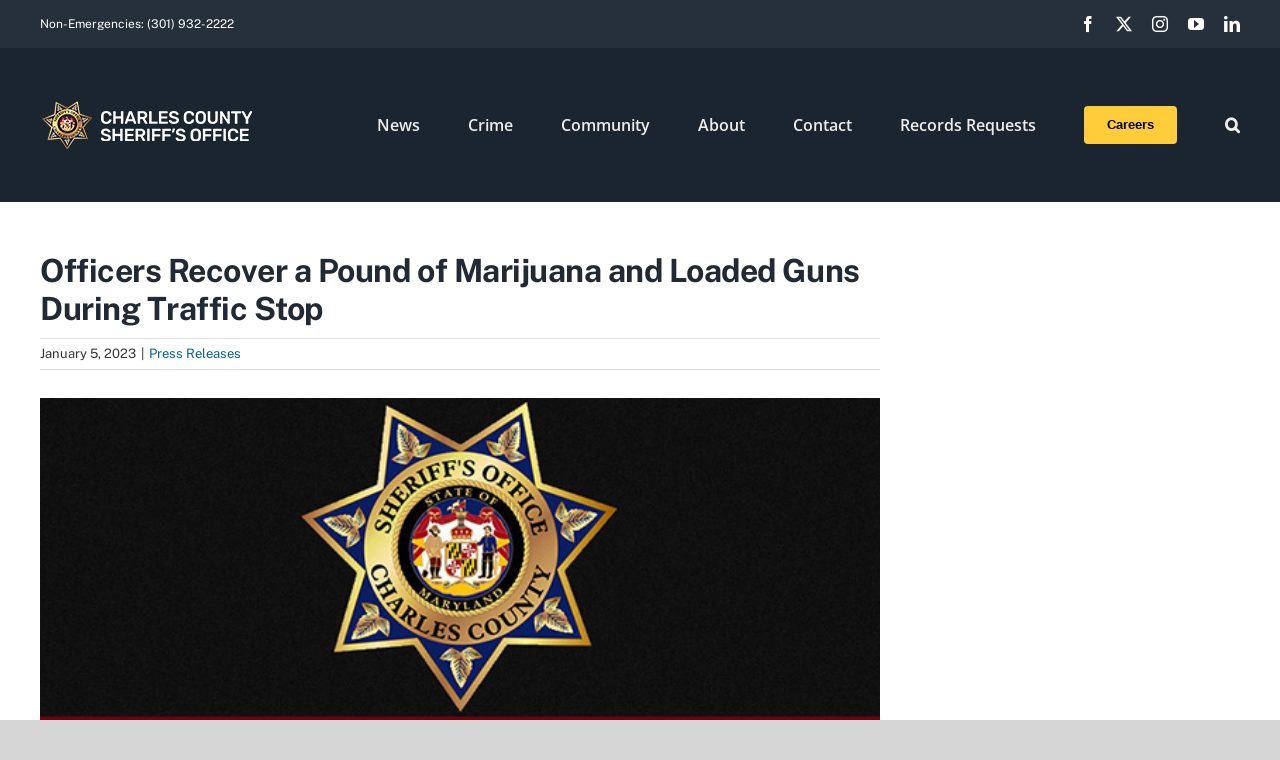

--- FILE ---
content_type: text/html; charset=UTF-8
request_url: https://www.ccso.us/press-releases/11850/
body_size: 20064
content:
<!DOCTYPE html>
<html class="avada-html-layout-wide avada-html-header-position-top" lang="en-US" prefix="og: http://ogp.me/ns# fb: http://ogp.me/ns/fb#">
<head>
	<meta http-equiv="X-UA-Compatible" content="IE=edge" />
	<meta http-equiv="Content-Type" content="text/html; charset=utf-8"/>
	<meta name="viewport" content="width=device-width, initial-scale=1" />
	<title>Officers Recover a Pound of Marijuana and Loaded Guns During Traffic Stop &#8211; Charles County Sheriff&#039;s Office</title>
<meta name='robots' content='max-image-preview:large' />
<link rel='dns-prefetch' href='//www.ccso.us' />
<link rel='dns-prefetch' href='//www.googletagmanager.com' />
<link rel="alternate" type="application/rss+xml" title="Charles County Sheriff&#039;s Office &raquo; Feed" href="https://www.ccso.us/feed/" />
<link rel="alternate" type="application/rss+xml" title="Charles County Sheriff&#039;s Office &raquo; Comments Feed" href="https://www.ccso.us/comments/feed/" />
					<link rel="shortcut icon" href="https://www.ccso.us/wp-content/uploads/2021/02/Star_100.png" type="image/x-icon" />
		
					<!-- Apple Touch Icon -->
			<link rel="apple-touch-icon" sizes="180x180" href="https://www.ccso.us/wp-content/uploads/2021/02/Star_100.png">
		
					<!-- Android Icon -->
			<link rel="icon" sizes="192x192" href="https://www.ccso.us/wp-content/uploads/2021/02/Star_100.png">
		
					<!-- MS Edge Icon -->
			<meta name="msapplication-TileImage" content="https://www.ccso.us/wp-content/uploads/2021/02/Star_100.png">
				<link rel="alternate" title="oEmbed (JSON)" type="application/json+oembed" href="https://www.ccso.us/wp-json/oembed/1.0/embed?url=https%3A%2F%2Fwww.ccso.us%2Fpress-releases%2F11850%2F" />
<link rel="alternate" title="oEmbed (XML)" type="text/xml+oembed" href="https://www.ccso.us/wp-json/oembed/1.0/embed?url=https%3A%2F%2Fwww.ccso.us%2Fpress-releases%2F11850%2F&#038;format=xml" />
					<meta name="description" content="Officers Recover a Pound of Marijuana and Loaded Guns During Traffic Stop: On January 1 at 10:58 a.m., an officer conducted a traffic stop in the area of Smallwood Drive at Palmer Place for a traffic violation. The officer detected the odor of marijuana, and further investigation revealed that the driver and passenger were in"/>
				
		<meta property="og:locale" content="en_US"/>
		<meta property="og:type" content="article"/>
		<meta property="og:site_name" content="Charles County Sheriff&#039;s Office"/>
		<meta property="og:title" content="  Officers Recover a Pound of Marijuana and Loaded Guns During Traffic Stop"/>
				<meta property="og:description" content="Officers Recover a Pound of Marijuana and Loaded Guns During Traffic Stop: On January 1 at 10:58 a.m., an officer conducted a traffic stop in the area of Smallwood Drive at Palmer Place for a traffic violation. The officer detected the odor of marijuana, and further investigation revealed that the driver and passenger were in"/>
				<meta property="og:url" content="https://www.ccso.us/press-releases/11850/"/>
										<meta property="article:published_time" content="2023-01-05T19:18:22-05:00"/>
											<meta name="author" content="Janelle Love"/>
								<meta property="og:image" content="https://www.ccso.us/wp-content/uploads/2022/05/Press-Release.jpg"/>
		<meta property="og:image:width" content="596"/>
		<meta property="og:image:height" content="300"/>
		<meta property="og:image:type" content="image/jpeg"/>
				<style id='wp-img-auto-sizes-contain-inline-css' type='text/css'>
img:is([sizes=auto i],[sizes^="auto," i]){contain-intrinsic-size:3000px 1500px}
/*# sourceURL=wp-img-auto-sizes-contain-inline-css */
</style>
<style id='wp-emoji-styles-inline-css' type='text/css'>

	img.wp-smiley, img.emoji {
		display: inline !important;
		border: none !important;
		box-shadow: none !important;
		height: 1em !important;
		width: 1em !important;
		margin: 0 0.07em !important;
		vertical-align: -0.1em !important;
		background: none !important;
		padding: 0 !important;
	}
/*# sourceURL=wp-emoji-styles-inline-css */
</style>
<style id='wp-block-library-inline-css' type='text/css'>
:root{--wp-block-synced-color:#7a00df;--wp-block-synced-color--rgb:122,0,223;--wp-bound-block-color:var(--wp-block-synced-color);--wp-editor-canvas-background:#ddd;--wp-admin-theme-color:#007cba;--wp-admin-theme-color--rgb:0,124,186;--wp-admin-theme-color-darker-10:#006ba1;--wp-admin-theme-color-darker-10--rgb:0,107,160.5;--wp-admin-theme-color-darker-20:#005a87;--wp-admin-theme-color-darker-20--rgb:0,90,135;--wp-admin-border-width-focus:2px}@media (min-resolution:192dpi){:root{--wp-admin-border-width-focus:1.5px}}.wp-element-button{cursor:pointer}:root .has-very-light-gray-background-color{background-color:#eee}:root .has-very-dark-gray-background-color{background-color:#313131}:root .has-very-light-gray-color{color:#eee}:root .has-very-dark-gray-color{color:#313131}:root .has-vivid-green-cyan-to-vivid-cyan-blue-gradient-background{background:linear-gradient(135deg,#00d084,#0693e3)}:root .has-purple-crush-gradient-background{background:linear-gradient(135deg,#34e2e4,#4721fb 50%,#ab1dfe)}:root .has-hazy-dawn-gradient-background{background:linear-gradient(135deg,#faaca8,#dad0ec)}:root .has-subdued-olive-gradient-background{background:linear-gradient(135deg,#fafae1,#67a671)}:root .has-atomic-cream-gradient-background{background:linear-gradient(135deg,#fdd79a,#004a59)}:root .has-nightshade-gradient-background{background:linear-gradient(135deg,#330968,#31cdcf)}:root .has-midnight-gradient-background{background:linear-gradient(135deg,#020381,#2874fc)}:root{--wp--preset--font-size--normal:16px;--wp--preset--font-size--huge:42px}.has-regular-font-size{font-size:1em}.has-larger-font-size{font-size:2.625em}.has-normal-font-size{font-size:var(--wp--preset--font-size--normal)}.has-huge-font-size{font-size:var(--wp--preset--font-size--huge)}.has-text-align-center{text-align:center}.has-text-align-left{text-align:left}.has-text-align-right{text-align:right}.has-fit-text{white-space:nowrap!important}#end-resizable-editor-section{display:none}.aligncenter{clear:both}.items-justified-left{justify-content:flex-start}.items-justified-center{justify-content:center}.items-justified-right{justify-content:flex-end}.items-justified-space-between{justify-content:space-between}.screen-reader-text{border:0;clip-path:inset(50%);height:1px;margin:-1px;overflow:hidden;padding:0;position:absolute;width:1px;word-wrap:normal!important}.screen-reader-text:focus{background-color:#ddd;clip-path:none;color:#444;display:block;font-size:1em;height:auto;left:5px;line-height:normal;padding:15px 23px 14px;text-decoration:none;top:5px;width:auto;z-index:100000}html :where(.has-border-color){border-style:solid}html :where([style*=border-top-color]){border-top-style:solid}html :where([style*=border-right-color]){border-right-style:solid}html :where([style*=border-bottom-color]){border-bottom-style:solid}html :where([style*=border-left-color]){border-left-style:solid}html :where([style*=border-width]){border-style:solid}html :where([style*=border-top-width]){border-top-style:solid}html :where([style*=border-right-width]){border-right-style:solid}html :where([style*=border-bottom-width]){border-bottom-style:solid}html :where([style*=border-left-width]){border-left-style:solid}html :where(img[class*=wp-image-]){height:auto;max-width:100%}:where(figure){margin:0 0 1em}html :where(.is-position-sticky){--wp-admin--admin-bar--position-offset:var(--wp-admin--admin-bar--height,0px)}@media screen and (max-width:600px){html :where(.is-position-sticky){--wp-admin--admin-bar--position-offset:0px}}

/*# sourceURL=wp-block-library-inline-css */
</style><style id='global-styles-inline-css' type='text/css'>
:root{--wp--preset--aspect-ratio--square: 1;--wp--preset--aspect-ratio--4-3: 4/3;--wp--preset--aspect-ratio--3-4: 3/4;--wp--preset--aspect-ratio--3-2: 3/2;--wp--preset--aspect-ratio--2-3: 2/3;--wp--preset--aspect-ratio--16-9: 16/9;--wp--preset--aspect-ratio--9-16: 9/16;--wp--preset--color--black: #000000;--wp--preset--color--cyan-bluish-gray: #abb8c3;--wp--preset--color--white: #ffffff;--wp--preset--color--pale-pink: #f78da7;--wp--preset--color--vivid-red: #cf2e2e;--wp--preset--color--luminous-vivid-orange: #ff6900;--wp--preset--color--luminous-vivid-amber: #fcb900;--wp--preset--color--light-green-cyan: #7bdcb5;--wp--preset--color--vivid-green-cyan: #00d084;--wp--preset--color--pale-cyan-blue: #8ed1fc;--wp--preset--color--vivid-cyan-blue: #0693e3;--wp--preset--color--vivid-purple: #9b51e0;--wp--preset--color--awb-color-1: #ffffff;--wp--preset--color--awb-color-2: #f6f6f6;--wp--preset--color--awb-color-3: #e2e2e2;--wp--preset--color--awb-color-4: #eac300;--wp--preset--color--awb-color-5: #747474;--wp--preset--color--awb-color-6: #333333;--wp--preset--color--awb-color-7: #212934;--wp--preset--color--awb-color-8: #000000;--wp--preset--color--awb-color-custom-10: #65bc7b;--wp--preset--color--awb-color-custom-11: #4a4e57;--wp--preset--color--awb-color-custom-12: rgba(255,255,255,0.8);--wp--preset--color--awb-color-custom-13: #e0dede;--wp--preset--color--awb-color-custom-14: rgba(242,243,245,0.7);--wp--preset--color--awb-color-custom-15: #363839;--wp--preset--color--awb-color-custom-16: #f9f9fb;--wp--preset--color--awb-color-custom-17: #1d242d;--wp--preset--color--awb-color-custom-18: #e8e8e8;--wp--preset--color--awb-color-custom-1: #ff0202;--wp--preset--color--awb-color-custom-2: #ffffff;--wp--preset--gradient--vivid-cyan-blue-to-vivid-purple: linear-gradient(135deg,rgb(6,147,227) 0%,rgb(155,81,224) 100%);--wp--preset--gradient--light-green-cyan-to-vivid-green-cyan: linear-gradient(135deg,rgb(122,220,180) 0%,rgb(0,208,130) 100%);--wp--preset--gradient--luminous-vivid-amber-to-luminous-vivid-orange: linear-gradient(135deg,rgb(252,185,0) 0%,rgb(255,105,0) 100%);--wp--preset--gradient--luminous-vivid-orange-to-vivid-red: linear-gradient(135deg,rgb(255,105,0) 0%,rgb(207,46,46) 100%);--wp--preset--gradient--very-light-gray-to-cyan-bluish-gray: linear-gradient(135deg,rgb(238,238,238) 0%,rgb(169,184,195) 100%);--wp--preset--gradient--cool-to-warm-spectrum: linear-gradient(135deg,rgb(74,234,220) 0%,rgb(151,120,209) 20%,rgb(207,42,186) 40%,rgb(238,44,130) 60%,rgb(251,105,98) 80%,rgb(254,248,76) 100%);--wp--preset--gradient--blush-light-purple: linear-gradient(135deg,rgb(255,206,236) 0%,rgb(152,150,240) 100%);--wp--preset--gradient--blush-bordeaux: linear-gradient(135deg,rgb(254,205,165) 0%,rgb(254,45,45) 50%,rgb(107,0,62) 100%);--wp--preset--gradient--luminous-dusk: linear-gradient(135deg,rgb(255,203,112) 0%,rgb(199,81,192) 50%,rgb(65,88,208) 100%);--wp--preset--gradient--pale-ocean: linear-gradient(135deg,rgb(255,245,203) 0%,rgb(182,227,212) 50%,rgb(51,167,181) 100%);--wp--preset--gradient--electric-grass: linear-gradient(135deg,rgb(202,248,128) 0%,rgb(113,206,126) 100%);--wp--preset--gradient--midnight: linear-gradient(135deg,rgb(2,3,129) 0%,rgb(40,116,252) 100%);--wp--preset--font-size--small: 12px;--wp--preset--font-size--medium: 20px;--wp--preset--font-size--large: 24px;--wp--preset--font-size--x-large: 42px;--wp--preset--font-size--normal: 16px;--wp--preset--font-size--xlarge: 32px;--wp--preset--font-size--huge: 48px;--wp--preset--spacing--20: 0.44rem;--wp--preset--spacing--30: 0.67rem;--wp--preset--spacing--40: 1rem;--wp--preset--spacing--50: 1.5rem;--wp--preset--spacing--60: 2.25rem;--wp--preset--spacing--70: 3.38rem;--wp--preset--spacing--80: 5.06rem;--wp--preset--shadow--natural: 6px 6px 9px rgba(0, 0, 0, 0.2);--wp--preset--shadow--deep: 12px 12px 50px rgba(0, 0, 0, 0.4);--wp--preset--shadow--sharp: 6px 6px 0px rgba(0, 0, 0, 0.2);--wp--preset--shadow--outlined: 6px 6px 0px -3px rgb(255, 255, 255), 6px 6px rgb(0, 0, 0);--wp--preset--shadow--crisp: 6px 6px 0px rgb(0, 0, 0);}:where(.is-layout-flex){gap: 0.5em;}:where(.is-layout-grid){gap: 0.5em;}body .is-layout-flex{display: flex;}.is-layout-flex{flex-wrap: wrap;align-items: center;}.is-layout-flex > :is(*, div){margin: 0;}body .is-layout-grid{display: grid;}.is-layout-grid > :is(*, div){margin: 0;}:where(.wp-block-columns.is-layout-flex){gap: 2em;}:where(.wp-block-columns.is-layout-grid){gap: 2em;}:where(.wp-block-post-template.is-layout-flex){gap: 1.25em;}:where(.wp-block-post-template.is-layout-grid){gap: 1.25em;}.has-black-color{color: var(--wp--preset--color--black) !important;}.has-cyan-bluish-gray-color{color: var(--wp--preset--color--cyan-bluish-gray) !important;}.has-white-color{color: var(--wp--preset--color--white) !important;}.has-pale-pink-color{color: var(--wp--preset--color--pale-pink) !important;}.has-vivid-red-color{color: var(--wp--preset--color--vivid-red) !important;}.has-luminous-vivid-orange-color{color: var(--wp--preset--color--luminous-vivid-orange) !important;}.has-luminous-vivid-amber-color{color: var(--wp--preset--color--luminous-vivid-amber) !important;}.has-light-green-cyan-color{color: var(--wp--preset--color--light-green-cyan) !important;}.has-vivid-green-cyan-color{color: var(--wp--preset--color--vivid-green-cyan) !important;}.has-pale-cyan-blue-color{color: var(--wp--preset--color--pale-cyan-blue) !important;}.has-vivid-cyan-blue-color{color: var(--wp--preset--color--vivid-cyan-blue) !important;}.has-vivid-purple-color{color: var(--wp--preset--color--vivid-purple) !important;}.has-black-background-color{background-color: var(--wp--preset--color--black) !important;}.has-cyan-bluish-gray-background-color{background-color: var(--wp--preset--color--cyan-bluish-gray) !important;}.has-white-background-color{background-color: var(--wp--preset--color--white) !important;}.has-pale-pink-background-color{background-color: var(--wp--preset--color--pale-pink) !important;}.has-vivid-red-background-color{background-color: var(--wp--preset--color--vivid-red) !important;}.has-luminous-vivid-orange-background-color{background-color: var(--wp--preset--color--luminous-vivid-orange) !important;}.has-luminous-vivid-amber-background-color{background-color: var(--wp--preset--color--luminous-vivid-amber) !important;}.has-light-green-cyan-background-color{background-color: var(--wp--preset--color--light-green-cyan) !important;}.has-vivid-green-cyan-background-color{background-color: var(--wp--preset--color--vivid-green-cyan) !important;}.has-pale-cyan-blue-background-color{background-color: var(--wp--preset--color--pale-cyan-blue) !important;}.has-vivid-cyan-blue-background-color{background-color: var(--wp--preset--color--vivid-cyan-blue) !important;}.has-vivid-purple-background-color{background-color: var(--wp--preset--color--vivid-purple) !important;}.has-black-border-color{border-color: var(--wp--preset--color--black) !important;}.has-cyan-bluish-gray-border-color{border-color: var(--wp--preset--color--cyan-bluish-gray) !important;}.has-white-border-color{border-color: var(--wp--preset--color--white) !important;}.has-pale-pink-border-color{border-color: var(--wp--preset--color--pale-pink) !important;}.has-vivid-red-border-color{border-color: var(--wp--preset--color--vivid-red) !important;}.has-luminous-vivid-orange-border-color{border-color: var(--wp--preset--color--luminous-vivid-orange) !important;}.has-luminous-vivid-amber-border-color{border-color: var(--wp--preset--color--luminous-vivid-amber) !important;}.has-light-green-cyan-border-color{border-color: var(--wp--preset--color--light-green-cyan) !important;}.has-vivid-green-cyan-border-color{border-color: var(--wp--preset--color--vivid-green-cyan) !important;}.has-pale-cyan-blue-border-color{border-color: var(--wp--preset--color--pale-cyan-blue) !important;}.has-vivid-cyan-blue-border-color{border-color: var(--wp--preset--color--vivid-cyan-blue) !important;}.has-vivid-purple-border-color{border-color: var(--wp--preset--color--vivid-purple) !important;}.has-vivid-cyan-blue-to-vivid-purple-gradient-background{background: var(--wp--preset--gradient--vivid-cyan-blue-to-vivid-purple) !important;}.has-light-green-cyan-to-vivid-green-cyan-gradient-background{background: var(--wp--preset--gradient--light-green-cyan-to-vivid-green-cyan) !important;}.has-luminous-vivid-amber-to-luminous-vivid-orange-gradient-background{background: var(--wp--preset--gradient--luminous-vivid-amber-to-luminous-vivid-orange) !important;}.has-luminous-vivid-orange-to-vivid-red-gradient-background{background: var(--wp--preset--gradient--luminous-vivid-orange-to-vivid-red) !important;}.has-very-light-gray-to-cyan-bluish-gray-gradient-background{background: var(--wp--preset--gradient--very-light-gray-to-cyan-bluish-gray) !important;}.has-cool-to-warm-spectrum-gradient-background{background: var(--wp--preset--gradient--cool-to-warm-spectrum) !important;}.has-blush-light-purple-gradient-background{background: var(--wp--preset--gradient--blush-light-purple) !important;}.has-blush-bordeaux-gradient-background{background: var(--wp--preset--gradient--blush-bordeaux) !important;}.has-luminous-dusk-gradient-background{background: var(--wp--preset--gradient--luminous-dusk) !important;}.has-pale-ocean-gradient-background{background: var(--wp--preset--gradient--pale-ocean) !important;}.has-electric-grass-gradient-background{background: var(--wp--preset--gradient--electric-grass) !important;}.has-midnight-gradient-background{background: var(--wp--preset--gradient--midnight) !important;}.has-small-font-size{font-size: var(--wp--preset--font-size--small) !important;}.has-medium-font-size{font-size: var(--wp--preset--font-size--medium) !important;}.has-large-font-size{font-size: var(--wp--preset--font-size--large) !important;}.has-x-large-font-size{font-size: var(--wp--preset--font-size--x-large) !important;}
/*# sourceURL=global-styles-inline-css */
</style>

<style id='classic-theme-styles-inline-css' type='text/css'>
/*! This file is auto-generated */
.wp-block-button__link{color:#fff;background-color:#32373c;border-radius:9999px;box-shadow:none;text-decoration:none;padding:calc(.667em + 2px) calc(1.333em + 2px);font-size:1.125em}.wp-block-file__button{background:#32373c;color:#fff;text-decoration:none}
/*# sourceURL=/wp-includes/css/classic-themes.min.css */
</style>
<link rel='stylesheet' id='sr7css-css' href='//www.ccso.us/wp-content/plugins/revslider/public/css/sr7.css?ver=6.7.37' type='text/css' media='all' />
<link rel='stylesheet' id='fusion-dynamic-css-css' href='https://www.ccso.us/wp-content/uploads/fusion-styles/7893b6750e1ffba23f8d9336d34d46a3.min.css?ver=3.13.3' type='text/css' media='all' />
<script type="text/javascript" src="//www.ccso.us/wp-content/plugins/revslider/public/js/libs/tptools.js?ver=6.7.37" id="tp-tools-js" async="async" data-wp-strategy="async"></script>
<script type="text/javascript" src="//www.ccso.us/wp-content/plugins/revslider/public/js/sr7.js?ver=6.7.37" id="sr7-js" async="async" data-wp-strategy="async"></script>
<script type="text/javascript" src="https://www.ccso.us/wp-includes/js/jquery/jquery.min.js?ver=3.7.1" id="jquery-core-js"></script>
<script type="text/javascript" src="https://www.ccso.us/wp-includes/js/jquery/jquery-migrate.min.js?ver=3.4.1" id="jquery-migrate-js"></script>

<!-- Google tag (gtag.js) snippet added by Site Kit -->
<!-- Google Analytics snippet added by Site Kit -->
<script type="text/javascript" src="https://www.googletagmanager.com/gtag/js?id=GT-K8H3DZQL" id="google_gtagjs-js" async></script>
<script type="text/javascript" id="google_gtagjs-js-after">
/* <![CDATA[ */
window.dataLayer = window.dataLayer || [];function gtag(){dataLayer.push(arguments);}
gtag("set","linker",{"domains":["www.ccso.us"]});
gtag("js", new Date());
gtag("set", "developer_id.dZTNiMT", true);
gtag("config", "GT-K8H3DZQL");
 window._googlesitekit = window._googlesitekit || {}; window._googlesitekit.throttledEvents = []; window._googlesitekit.gtagEvent = (name, data) => { var key = JSON.stringify( { name, data } ); if ( !! window._googlesitekit.throttledEvents[ key ] ) { return; } window._googlesitekit.throttledEvents[ key ] = true; setTimeout( () => { delete window._googlesitekit.throttledEvents[ key ]; }, 5 ); gtag( "event", name, { ...data, event_source: "site-kit" } ); }; 
//# sourceURL=google_gtagjs-js-after
/* ]]> */
</script>
<link rel="https://api.w.org/" href="https://www.ccso.us/wp-json/" /><link rel="alternate" title="JSON" type="application/json" href="https://www.ccso.us/wp-json/wp/v2/posts/11850" /><link rel="EditURI" type="application/rsd+xml" title="RSD" href="https://www.ccso.us/xmlrpc.php?rsd" />
<link rel="canonical" href="https://www.ccso.us/press-releases/11850/" />
<meta name="generator" content="Site Kit by Google 1.163.0" /><link rel="preload" href="https://www.ccso.us/wp-content/themes/Avada/includes/lib/assets/fonts/icomoon/awb-icons.woff" as="font" type="font/woff" crossorigin><link rel="preload" href="//www.ccso.us/wp-content/themes/Avada/includes/lib/assets/fonts/fontawesome/webfonts/fa-brands-400.woff2" as="font" type="font/woff2" crossorigin><link rel="preload" href="//www.ccso.us/wp-content/themes/Avada/includes/lib/assets/fonts/fontawesome/webfonts/fa-regular-400.woff2" as="font" type="font/woff2" crossorigin><link rel="preload" href="//www.ccso.us/wp-content/themes/Avada/includes/lib/assets/fonts/fontawesome/webfonts/fa-solid-900.woff2" as="font" type="font/woff2" crossorigin><style type="text/css" id="css-fb-visibility">@media screen and (max-width: 640px){.fusion-no-small-visibility{display:none !important;}body .sm-text-align-center{text-align:center !important;}body .sm-text-align-left{text-align:left !important;}body .sm-text-align-right{text-align:right !important;}body .sm-flex-align-center{justify-content:center !important;}body .sm-flex-align-flex-start{justify-content:flex-start !important;}body .sm-flex-align-flex-end{justify-content:flex-end !important;}body .sm-mx-auto{margin-left:auto !important;margin-right:auto !important;}body .sm-ml-auto{margin-left:auto !important;}body .sm-mr-auto{margin-right:auto !important;}body .fusion-absolute-position-small{position:absolute;top:auto;width:100%;}.awb-sticky.awb-sticky-small{ position: sticky; top: var(--awb-sticky-offset,0); }}@media screen and (min-width: 641px) and (max-width: 1024px){.fusion-no-medium-visibility{display:none !important;}body .md-text-align-center{text-align:center !important;}body .md-text-align-left{text-align:left !important;}body .md-text-align-right{text-align:right !important;}body .md-flex-align-center{justify-content:center !important;}body .md-flex-align-flex-start{justify-content:flex-start !important;}body .md-flex-align-flex-end{justify-content:flex-end !important;}body .md-mx-auto{margin-left:auto !important;margin-right:auto !important;}body .md-ml-auto{margin-left:auto !important;}body .md-mr-auto{margin-right:auto !important;}body .fusion-absolute-position-medium{position:absolute;top:auto;width:100%;}.awb-sticky.awb-sticky-medium{ position: sticky; top: var(--awb-sticky-offset,0); }}@media screen and (min-width: 1025px){.fusion-no-large-visibility{display:none !important;}body .lg-text-align-center{text-align:center !important;}body .lg-text-align-left{text-align:left !important;}body .lg-text-align-right{text-align:right !important;}body .lg-flex-align-center{justify-content:center !important;}body .lg-flex-align-flex-start{justify-content:flex-start !important;}body .lg-flex-align-flex-end{justify-content:flex-end !important;}body .lg-mx-auto{margin-left:auto !important;margin-right:auto !important;}body .lg-ml-auto{margin-left:auto !important;}body .lg-mr-auto{margin-right:auto !important;}body .fusion-absolute-position-large{position:absolute;top:auto;width:100%;}.awb-sticky.awb-sticky-large{ position: sticky; top: var(--awb-sticky-offset,0); }}</style><link rel="preconnect" href="https://fonts.googleapis.com">
<link rel="preconnect" href="https://fonts.gstatic.com/" crossorigin>
<meta name="generator" content="Powered by Slider Revolution 6.7.37 - responsive, Mobile-Friendly Slider Plugin for WordPress with comfortable drag and drop interface." />
<script>
	window._tpt			??= {};
	window.SR7			??= {};
	_tpt.R				??= {};
	_tpt.R.fonts		??= {};
	_tpt.R.fonts.customFonts??= {};
	SR7.devMode			=  false;
	SR7.F 				??= {};
	SR7.G				??= {};
	SR7.LIB				??= {};
	SR7.E				??= {};
	SR7.E.gAddons		??= {};
	SR7.E.php 			??= {};
	SR7.E.nonce			= 'd971d9310f';
	SR7.E.ajaxurl		= 'https://www.ccso.us/wp-admin/admin-ajax.php';
	SR7.E.resturl		= 'https://www.ccso.us/wp-json/';
	SR7.E.slug_path		= 'revslider/revslider.php';
	SR7.E.slug			= 'revslider';
	SR7.E.plugin_url	= 'https://www.ccso.us/wp-content/plugins/revslider/';
	SR7.E.wp_plugin_url = 'https://www.ccso.us/wp-content/plugins/';
	SR7.E.revision		= '6.7.37';
	SR7.E.fontBaseUrl	= '';
	SR7.G.breakPoints 	= [1240,1024,778,480];
	SR7.G.fSUVW 		= false;
	SR7.E.modules 		= ['module','page','slide','layer','draw','animate','srtools','canvas','defaults','carousel','navigation','media','modifiers','migration'];
	SR7.E.libs 			= ['WEBGL'];
	SR7.E.css 			= ['csslp','cssbtns','cssfilters','cssnav','cssmedia'];
	SR7.E.resources		= {};
	SR7.E.ytnc			= false;
	SR7.JSON			??= {};
/*! Slider Revolution 7.0 - Page Processor */
!function(){"use strict";window.SR7??={},window._tpt??={},SR7.version="Slider Revolution 6.7.16",_tpt.getMobileZoom=()=>_tpt.is_mobile?document.documentElement.clientWidth/window.innerWidth:1,_tpt.getWinDim=function(t){_tpt.screenHeightWithUrlBar??=window.innerHeight;let e=SR7.F?.modal?.visible&&SR7.M[SR7.F.module.getIdByAlias(SR7.F.modal.requested)];_tpt.scrollBar=window.innerWidth!==document.documentElement.clientWidth||e&&window.innerWidth!==e.c.module.clientWidth,_tpt.winW=_tpt.getMobileZoom()*window.innerWidth-(_tpt.scrollBar||"prepare"==t?_tpt.scrollBarW??_tpt.mesureScrollBar():0),_tpt.winH=_tpt.getMobileZoom()*window.innerHeight,_tpt.winWAll=document.documentElement.clientWidth},_tpt.getResponsiveLevel=function(t,e){return SR7.G.fSUVW?_tpt.closestGE(t,window.innerWidth):_tpt.closestGE(t,_tpt.winWAll)},_tpt.mesureScrollBar=function(){let t=document.createElement("div");return t.className="RSscrollbar-measure",t.style.width="100px",t.style.height="100px",t.style.overflow="scroll",t.style.position="absolute",t.style.top="-9999px",document.body.appendChild(t),_tpt.scrollBarW=t.offsetWidth-t.clientWidth,document.body.removeChild(t),_tpt.scrollBarW},_tpt.loadCSS=async function(t,e,s){return s?_tpt.R.fonts.required[e].status=1:(_tpt.R[e]??={},_tpt.R[e].status=1),new Promise(((i,n)=>{if(_tpt.isStylesheetLoaded(t))s?_tpt.R.fonts.required[e].status=2:_tpt.R[e].status=2,i();else{const o=document.createElement("link");o.rel="stylesheet";let l="text",r="css";o["type"]=l+"/"+r,o.href=t,o.onload=()=>{s?_tpt.R.fonts.required[e].status=2:_tpt.R[e].status=2,i()},o.onerror=()=>{s?_tpt.R.fonts.required[e].status=3:_tpt.R[e].status=3,n(new Error(`Failed to load CSS: ${t}`))},document.head.appendChild(o)}}))},_tpt.addContainer=function(t){const{tag:e="div",id:s,class:i,datas:n,textContent:o,iHTML:l}=t,r=document.createElement(e);if(s&&""!==s&&(r.id=s),i&&""!==i&&(r.className=i),n)for(const[t,e]of Object.entries(n))"style"==t?r.style.cssText=e:r.setAttribute(`data-${t}`,e);return o&&(r.textContent=o),l&&(r.innerHTML=l),r},_tpt.collector=function(){return{fragment:new DocumentFragment,add(t){var e=_tpt.addContainer(t);return this.fragment.appendChild(e),e},append(t){t.appendChild(this.fragment)}}},_tpt.isStylesheetLoaded=function(t){let e=t.split("?")[0];return Array.from(document.querySelectorAll('link[rel="stylesheet"], link[rel="preload"]')).some((t=>t.href.split("?")[0]===e))},_tpt.preloader={requests:new Map,preloaderTemplates:new Map,show:function(t,e){if(!e||!t)return;const{type:s,color:i}=e;if(s<0||"off"==s)return;const n=`preloader_${s}`;let o=this.preloaderTemplates.get(n);o||(o=this.build(s,i),this.preloaderTemplates.set(n,o)),this.requests.has(t)||this.requests.set(t,{count:0});const l=this.requests.get(t);clearTimeout(l.timer),l.count++,1===l.count&&(l.timer=setTimeout((()=>{l.preloaderClone=o.cloneNode(!0),l.anim&&l.anim.kill(),void 0!==_tpt.gsap?l.anim=_tpt.gsap.fromTo(l.preloaderClone,1,{opacity:0},{opacity:1}):l.preloaderClone.classList.add("sr7-fade-in"),t.appendChild(l.preloaderClone)}),150))},hide:function(t){if(!this.requests.has(t))return;const e=this.requests.get(t);e.count--,e.count<0&&(e.count=0),e.anim&&e.anim.kill(),0===e.count&&(clearTimeout(e.timer),e.preloaderClone&&(e.preloaderClone.classList.remove("sr7-fade-in"),e.anim=_tpt.gsap.to(e.preloaderClone,.3,{opacity:0,onComplete:function(){e.preloaderClone.remove()}})))},state:function(t){if(!this.requests.has(t))return!1;return this.requests.get(t).count>0},build:(t,e="#ffffff",s="")=>{if(t<0||"off"===t)return null;const i=parseInt(t);if(t="prlt"+i,isNaN(i))return null;if(_tpt.loadCSS(SR7.E.plugin_url+"public/css/preloaders/t"+i+".css","preloader_"+t),isNaN(i)||i<6){const n=`background-color:${e}`,o=1===i||2==i?n:"",l=3===i||4==i?n:"",r=_tpt.collector();["dot1","dot2","bounce1","bounce2","bounce3"].forEach((t=>r.add({tag:"div",class:t,datas:{style:l}})));const d=_tpt.addContainer({tag:"sr7-prl",class:`${t} ${s}`,datas:{style:o}});return r.append(d),d}{let n={};if(7===i){let t;e.startsWith("#")?(t=e.replace("#",""),t=`rgba(${parseInt(t.substring(0,2),16)}, ${parseInt(t.substring(2,4),16)}, ${parseInt(t.substring(4,6),16)}, `):e.startsWith("rgb")&&(t=e.slice(e.indexOf("(")+1,e.lastIndexOf(")")).split(",").map((t=>t.trim())),t=`rgba(${t[0]}, ${t[1]}, ${t[2]}, `),t&&(n.style=`border-top-color: ${t}0.65); border-bottom-color: ${t}0.15); border-left-color: ${t}0.65); border-right-color: ${t}0.15)`)}else 12===i&&(n.style=`background:${e}`);const o=[10,0,4,2,5,9,0,4,4,2][i-6],l=_tpt.collector(),r=l.add({tag:"div",class:"sr7-prl-inner",datas:n});Array.from({length:o}).forEach((()=>r.appendChild(l.add({tag:"span",datas:{style:`background:${e}`}}))));const d=_tpt.addContainer({tag:"sr7-prl",class:`${t} ${s}`});return l.append(d),d}}},SR7.preLoader={show:(t,e)=>{"off"!==(SR7.M[t]?.settings?.pLoader?.type??"off")&&_tpt.preloader.show(e||SR7.M[t].c.module,SR7.M[t]?.settings?.pLoader??{color:"#fff",type:10})},hide:(t,e)=>{"off"!==(SR7.M[t]?.settings?.pLoader?.type??"off")&&_tpt.preloader.hide(e||SR7.M[t].c.module)},state:(t,e)=>_tpt.preloader.state(e||SR7.M[t].c.module)},_tpt.prepareModuleHeight=function(t){window.SR7.M??={},window.SR7.M[t.id]??={},"ignore"==t.googleFont&&(SR7.E.ignoreGoogleFont=!0);let e=window.SR7.M[t.id];if(null==_tpt.scrollBarW&&_tpt.mesureScrollBar(),e.c??={},e.states??={},e.settings??={},e.settings.size??={},t.fixed&&(e.settings.fixed=!0),e.c.module=document.querySelector("sr7-module#"+t.id),e.c.adjuster=e.c.module.getElementsByTagName("sr7-adjuster")[0],e.c.content=e.c.module.getElementsByTagName("sr7-content")[0],"carousel"==t.type&&(e.c.carousel=e.c.content.getElementsByTagName("sr7-carousel")[0]),null==e.c.module||null==e.c.module)return;t.plType&&t.plColor&&(e.settings.pLoader={type:t.plType,color:t.plColor}),void 0===t.plType||"off"===t.plType||SR7.preLoader.state(t.id)&&SR7.preLoader.state(t.id,e.c.module)||SR7.preLoader.show(t.id,e.c.module),_tpt.winW||_tpt.getWinDim("prepare"),_tpt.getWinDim();let s=""+e.c.module.dataset?.modal;"modal"==s||"true"==s||"undefined"!==s&&"false"!==s||(e.settings.size.fullWidth=t.size.fullWidth,e.LEV??=_tpt.getResponsiveLevel(window.SR7.G.breakPoints,t.id),t.vpt=_tpt.fillArray(t.vpt,5),e.settings.vPort=t.vpt[e.LEV],void 0!==t.el&&"720"==t.el[4]&&t.gh[4]!==t.el[4]&&"960"==t.el[3]&&t.gh[3]!==t.el[3]&&"768"==t.el[2]&&t.gh[2]!==t.el[2]&&delete t.el,e.settings.size.height=null==t.el||null==t.el[e.LEV]||0==t.el[e.LEV]||"auto"==t.el[e.LEV]?_tpt.fillArray(t.gh,5,-1):_tpt.fillArray(t.el,5,-1),e.settings.size.width=_tpt.fillArray(t.gw,5,-1),e.settings.size.minHeight=_tpt.fillArray(t.mh??[0],5,-1),e.cacheSize={fullWidth:e.settings.size?.fullWidth,fullHeight:e.settings.size?.fullHeight},void 0!==t.off&&(t.off?.t&&(e.settings.size.m??={})&&(e.settings.size.m.t=t.off.t),t.off?.b&&(e.settings.size.m??={})&&(e.settings.size.m.b=t.off.b),t.off?.l&&(e.settings.size.p??={})&&(e.settings.size.p.l=t.off.l),t.off?.r&&(e.settings.size.p??={})&&(e.settings.size.p.r=t.off.r),e.offsetPrepared=!0),_tpt.updatePMHeight(t.id,t,!0))},_tpt.updatePMHeight=(t,e,s)=>{let i=SR7.M[t];var n=i.settings.size.fullWidth?_tpt.winW:i.c.module.parentNode.offsetWidth;n=0===n||isNaN(n)?_tpt.winW:n;let o=i.settings.size.width[i.LEV]||i.settings.size.width[i.LEV++]||i.settings.size.width[i.LEV--]||n,l=i.settings.size.height[i.LEV]||i.settings.size.height[i.LEV++]||i.settings.size.height[i.LEV--]||0,r=i.settings.size.minHeight[i.LEV]||i.settings.size.minHeight[i.LEV++]||i.settings.size.minHeight[i.LEV--]||0;if(l="auto"==l?0:l,l=parseInt(l),"carousel"!==e.type&&(n-=parseInt(e.onw??0)||0),i.MP=!i.settings.size.fullWidth&&n<o||_tpt.winW<o?Math.min(1,n/o):1,e.size.fullScreen||e.size.fullHeight){let t=parseInt(e.fho)||0,s=(""+e.fho).indexOf("%")>-1;e.newh=_tpt.winH-(s?_tpt.winH*t/100:t)}else e.newh=i.MP*Math.max(l,r);if(e.newh+=(parseInt(e.onh??0)||0)+(parseInt(e.carousel?.pt)||0)+(parseInt(e.carousel?.pb)||0),void 0!==e.slideduration&&(e.newh=Math.max(e.newh,parseInt(e.slideduration)/3)),e.shdw&&_tpt.buildShadow(e.id,e),i.c.adjuster.style.height=e.newh+"px",i.c.module.style.height=e.newh+"px",i.c.content.style.height=e.newh+"px",i.states.heightPrepared=!0,i.dims??={},i.dims.moduleRect=i.c.module.getBoundingClientRect(),i.c.content.style.left="-"+i.dims.moduleRect.left+"px",!i.settings.size.fullWidth)return s&&requestAnimationFrame((()=>{n!==i.c.module.parentNode.offsetWidth&&_tpt.updatePMHeight(e.id,e)})),void _tpt.bgStyle(e.id,e,window.innerWidth==_tpt.winW,!0);_tpt.bgStyle(e.id,e,window.innerWidth==_tpt.winW,!0),requestAnimationFrame((function(){s&&requestAnimationFrame((()=>{n!==i.c.module.parentNode.offsetWidth&&_tpt.updatePMHeight(e.id,e)}))})),i.earlyResizerFunction||(i.earlyResizerFunction=function(){requestAnimationFrame((function(){_tpt.getWinDim(),_tpt.moduleDefaults(e.id,e),_tpt.updateSlideBg(t,!0)}))},window.addEventListener("resize",i.earlyResizerFunction))},_tpt.buildShadow=function(t,e){let s=SR7.M[t];null==s.c.shadow&&(s.c.shadow=document.createElement("sr7-module-shadow"),s.c.shadow.classList.add("sr7-shdw-"+e.shdw),s.c.content.appendChild(s.c.shadow))},_tpt.bgStyle=async(t,e,s,i,n)=>{const o=SR7.M[t];if((e=e??o.settings).fixed&&!o.c.module.classList.contains("sr7-top-fixed")&&(o.c.module.classList.add("sr7-top-fixed"),o.c.module.style.position="fixed",o.c.module.style.width="100%",o.c.module.style.top="0px",o.c.module.style.left="0px",o.c.module.style.pointerEvents="none",o.c.module.style.zIndex=5e3,o.c.content.style.pointerEvents="none"),null==o.c.bgcanvas){let t=document.createElement("sr7-module-bg"),l=!1;if("string"==typeof e?.bg?.color&&e?.bg?.color.includes("{"))if(_tpt.gradient&&_tpt.gsap)e.bg.color=_tpt.gradient.convert(e.bg.color);else try{let t=JSON.parse(e.bg.color);(t?.orig||t?.string)&&(e.bg.color=JSON.parse(e.bg.color))}catch(t){return}let r="string"==typeof e?.bg?.color?e?.bg?.color||"transparent":e?.bg?.color?.string??e?.bg?.color?.orig??e?.bg?.color?.color??"transparent";if(t.style["background"+(String(r).includes("grad")?"":"Color")]=r,("transparent"!==r||n)&&(l=!0),o.offsetPrepared&&(t.style.visibility="hidden"),e?.bg?.image?.src&&(t.style.backgroundImage=`url(${e?.bg?.image.src})`,t.style.backgroundSize=""==(e.bg.image?.size??"")?"cover":e.bg.image.size,t.style.backgroundPosition=e.bg.image.position,t.style.backgroundRepeat=""==e.bg.image.repeat||null==e.bg.image.repeat?"no-repeat":e.bg.image.repeat,l=!0),!l)return;o.c.bgcanvas=t,e.size.fullWidth?t.style.width=_tpt.winW-(s&&_tpt.winH<document.body.offsetHeight?_tpt.scrollBarW:0)+"px":i&&(t.style.width=o.c.module.offsetWidth+"px"),e.sbt?.use?o.c.content.appendChild(o.c.bgcanvas):o.c.module.appendChild(o.c.bgcanvas)}o.c.bgcanvas.style.height=void 0!==e.newh?e.newh+"px":("carousel"==e.type?o.dims.module.h:o.dims.content.h)+"px",o.c.bgcanvas.style.left=!s&&e.sbt?.use||o.c.bgcanvas.closest("SR7-CONTENT")?"0px":"-"+(o?.dims?.moduleRect?.left??0)+"px"},_tpt.updateSlideBg=function(t,e){const s=SR7.M[t];let i=s.settings;s?.c?.bgcanvas&&(i.size.fullWidth?s.c.bgcanvas.style.width=_tpt.winW-(e&&_tpt.winH<document.body.offsetHeight?_tpt.scrollBarW:0)+"px":preparing&&(s.c.bgcanvas.style.width=s.c.module.offsetWidth+"px"))},_tpt.moduleDefaults=(t,e)=>{let s=SR7.M[t];null!=s&&null!=s.c&&null!=s.c.module&&(s.dims??={},s.dims.moduleRect=s.c.module.getBoundingClientRect(),s.c.content.style.left="-"+s.dims.moduleRect.left+"px",s.c.content.style.width=_tpt.winW-_tpt.scrollBarW+"px","carousel"==e.type&&(s.c.module.style.overflow="visible"),_tpt.bgStyle(t,e,window.innerWidth==_tpt.winW))},_tpt.getOffset=t=>{var e=t.getBoundingClientRect(),s=window.pageXOffset||document.documentElement.scrollLeft,i=window.pageYOffset||document.documentElement.scrollTop;return{top:e.top+i,left:e.left+s}},_tpt.fillArray=function(t,e){let s,i;t=Array.isArray(t)?t:[t];let n=Array(e),o=t.length;for(i=0;i<t.length;i++)n[i+(e-o)]=t[i],null==s&&"#"!==t[i]&&(s=t[i]);for(let t=0;t<e;t++)void 0!==n[t]&&"#"!=n[t]||(n[t]=s),s=n[t];return n},_tpt.closestGE=function(t,e){let s=Number.MAX_VALUE,i=-1;for(let n=0;n<t.length;n++)t[n]-1>=e&&t[n]-1-e<s&&(s=t[n]-1-e,i=n);return++i}}();</script>
		<script type="text/javascript">
			var doc = document.documentElement;
			doc.setAttribute( 'data-useragent', navigator.userAgent );
		</script>
		<!-- Global site tag (gtag.js) - Google Analytics -->
<script async src="https://www.googletagmanager.com/gtag/js?id=UA-4413074-40"></script>
<script>
  window.dataLayer = window.dataLayer || [];
  function gtag(){dataLayer.push(arguments);}
  gtag('js', new Date());

  gtag('config', 'UA-4413074-40');
</script>
	</head>

<body data-rsssl=1 class="wp-singular post-template-default single single-post postid-11850 single-format-standard wp-theme-Avada has-sidebar fusion-image-hovers fusion-pagination-sizing fusion-button_type-flat fusion-button_span-no fusion-button_gradient-linear avada-image-rollover-circle-yes avada-image-rollover-no fusion-body ltr no-tablet-sticky-header no-mobile-sticky-header no-mobile-totop avada-has-rev-slider-styles fusion-disable-outline fusion-sub-menu-fade mobile-logo-pos-left layout-wide-mode avada-has-boxed-modal-shadow- layout-scroll-offset-full avada-has-zero-margin-offset-top fusion-top-header menu-text-align-center mobile-menu-design-classic fusion-show-pagination-text fusion-header-layout-v3 avada-responsive avada-footer-fx-none avada-menu-highlight-style-bottombar fusion-search-form-clean fusion-main-menu-search-overlay fusion-avatar-circle avada-sticky-shrinkage avada-dropdown-styles avada-blog-layout-medium avada-blog-archive-layout-medium avada-header-shadow-no avada-menu-icon-position-left avada-has-megamenu-shadow avada-has-mobile-menu-search avada-has-main-nav-search-icon avada-has-breadcrumb-mobile-hidden avada-has-titlebar-hide avada-has-pagination-width_height avada-flyout-menu-direction-fade avada-ec-views-v1 awb-link-decoration" data-awb-post-id="11850">
		<a class="skip-link screen-reader-text" href="#content">Skip to content</a>

	<div id="boxed-wrapper">
		
		<div id="wrapper" class="fusion-wrapper">
			<div id="home" style="position:relative;top:-1px;"></div>
							
					
			<header class="fusion-header-wrapper">
				<div class="fusion-header-v3 fusion-logo-alignment fusion-logo-left fusion-sticky-menu-1 fusion-sticky-logo- fusion-mobile-logo-1  fusion-mobile-menu-design-classic">
					
<div class="fusion-secondary-header">
	<div class="fusion-row">
					<div class="fusion-alignleft">
				<div class="fusion-contact-info"><span class="fusion-contact-info-phone-number">Non-Emergencies: <a href='tel://3019322222'>(301) 932-2222</a></span></div>			</div>
							<div class="fusion-alignright">
				<div class="fusion-social-links-header"><div class="fusion-social-networks"><div class="fusion-social-networks-wrapper"><a  class="fusion-social-network-icon fusion-tooltip fusion-facebook awb-icon-facebook" style data-placement="bottom" data-title="Facebook" data-toggle="tooltip" title="Facebook" href="https://www.facebook.com/ccsomd" target="_blank" rel="noreferrer"><span class="screen-reader-text">Facebook</span></a><a  class="fusion-social-network-icon fusion-tooltip fusion-twitter awb-icon-twitter" style data-placement="bottom" data-title="X" data-toggle="tooltip" title="X" href="https://twitter.com/ccsomd" target="_blank" rel="noopener noreferrer"><span class="screen-reader-text">X</span></a><a  class="fusion-social-network-icon fusion-tooltip fusion-instagram awb-icon-instagram" style data-placement="bottom" data-title="Instagram" data-toggle="tooltip" title="Instagram" href="https://www.instagram.com/ccsomd/" target="_blank" rel="noopener noreferrer"><span class="screen-reader-text">Instagram</span></a><a  class="fusion-social-network-icon fusion-tooltip fusion-youtube awb-icon-youtube" style data-placement="bottom" data-title="YouTube" data-toggle="tooltip" title="YouTube" href="https://www.youtube.com/CCSOMD" target="_blank" rel="noopener noreferrer"><span class="screen-reader-text">YouTube</span></a><a  class="fusion-social-network-icon fusion-tooltip fusion-linkedin awb-icon-linkedin" style data-placement="bottom" data-title="LinkedIn" data-toggle="tooltip" title="LinkedIn" href="https://www.linkedin.com/company/ccsomd" target="_blank" rel="noopener noreferrer"><span class="screen-reader-text">LinkedIn</span></a></div></div></div>			</div>
			</div>
</div>
<div class="fusion-header-sticky-height"></div>
<div class="fusion-header">
	<div class="fusion-row">
					<div class="fusion-logo" data-margin-top="31px" data-margin-bottom="31px" data-margin-left="0px" data-margin-right="0px">
			<a class="fusion-logo-link"  href="https://www.ccso.us/" >

						<!-- standard logo -->
			<img src="https://www.ccso.us/wp-content/uploads/2021/02/Logo_50.png" srcset="https://www.ccso.us/wp-content/uploads/2021/02/Logo_50.png 1x, https://www.ccso.us/wp-content/uploads/2021/02/Logo_100-1.png 2x" width="212" height="50" style="max-height:50px;height:auto;" alt="Charles County Sheriff&#039;s Office Logo" data-retina_logo_url="https://www.ccso.us/wp-content/uploads/2021/02/Logo_100-1.png" class="fusion-standard-logo" />

											<!-- mobile logo -->
				<img src="https://www.ccso.us/wp-content/uploads/2021/02/Star_50.png" srcset="https://www.ccso.us/wp-content/uploads/2021/02/Star_50.png 1x, https://www.ccso.us/wp-content/uploads/2021/02/Star_100.png 2x" width="50" height="50" style="max-height:50px;height:auto;" alt="Charles County Sheriff&#039;s Office Logo" data-retina_logo_url="https://www.ccso.us/wp-content/uploads/2021/02/Star_100.png" class="fusion-mobile-logo" />
			
					</a>
		</div>		<nav class="fusion-main-menu" aria-label="Main Menu"><div class="fusion-overlay-search">		<form role="search" class="searchform fusion-search-form  fusion-search-form-clean" method="get" action="https://www.ccso.us/">
			<div class="fusion-search-form-content">

				
				<div class="fusion-search-field search-field">
					<label><span class="screen-reader-text">Search for:</span>
													<input type="search" value="" name="s" class="s" placeholder="Search..." required aria-required="true" aria-label="Search..."/>
											</label>
				</div>
				<div class="fusion-search-button search-button">
					<input type="submit" class="fusion-search-submit searchsubmit" aria-label="Search" value="&#xf002;" />
									</div>

				
			</div>


			
		</form>
		<div class="fusion-search-spacer"></div><a href="#" role="button" aria-label="Close Search" class="fusion-close-search"></a></div><ul id="menu-main-navigation" class="fusion-menu"><li  id="menu-item-8138"  class="menu-item menu-item-type-post_type menu-item-object-page current_page_parent menu-item-8138"  data-item-id="8138"><a  href="https://www.ccso.us/news/" class="fusion-bottombar-highlight"><span class="menu-text">News</span></a></li><li  id="menu-item-9036"  class="menu-item menu-item-type-post_type menu-item-object-page menu-item-has-children menu-item-9036 fusion-dropdown-menu"  data-item-id="9036"><a  href="https://www.ccso.us/crime/" class="fusion-bottombar-highlight"><span class="menu-text">Crime</span></a><ul class="sub-menu"><li  id="menu-item-9059"  class="menu-item menu-item-type-custom menu-item-object-custom menu-item-9059 fusion-dropdown-submenu" ><a  href="https://cityprotect.com/map/list/agencies?pageSize=2000&#038;parentIncidentTypeIds=149,150,148,8,97,104,165,98,100,179,178,180,101,99,103,163,168,166,12,161,14,16,15&#038;zoomLevel=11&#038;latitude=38.47345925147432&#038;longitude=-76.94812954210434&#038;days=1,2,3,4,5,6,7&#038;startHour=0&#038;endHour=24&#038;timezone=%2B00:00&#038;relativeDate=custom&#038;id=5ce2bd8c3934cc0011eda9f6" class="fusion-bottombar-highlight"><span>Crime Stats</span></a></li><li  id="menu-item-9060"  class="menu-item menu-item-type-custom menu-item-object-custom menu-item-9060 fusion-dropdown-submenu" ><a  href="https://www.p3tips.com/tipform.aspx?ID=473" class="fusion-bottombar-highlight"><span>Submit a Tip</span></a></li><li  id="menu-item-9061"  class="menu-item menu-item-type-post_type menu-item-object-page menu-item-9061 fusion-dropdown-submenu" ><a  href="https://www.ccso.us/crime/report-a-crime/" class="fusion-bottombar-highlight"><span>Report a Crime</span></a></li><li  id="menu-item-9062"  class="menu-item menu-item-type-post_type menu-item-object-page menu-item-9062 fusion-dropdown-submenu" ><a  href="https://www.ccso.us/crime/crime-victims-support/" class="fusion-bottombar-highlight"><span>Crime Victims Support</span></a></li><li  id="menu-item-9063"  class="menu-item menu-item-type-post_type menu-item-object-page menu-item-9063 fusion-dropdown-submenu" ><a  href="https://www.ccso.us/crime/cold-cases/" class="fusion-bottombar-highlight"><span>Cold Cases</span></a></li><li  id="menu-item-10412"  class="menu-item menu-item-type-post_type menu-item-object-page menu-item-10412 fusion-dropdown-submenu" ><a  href="https://www.ccso.us/crime-solvers/" class="fusion-bottombar-highlight"><span>Crime Solvers</span></a></li></ul></li><li  id="menu-item-9035"  class="menu-item menu-item-type-post_type menu-item-object-page menu-item-has-children menu-item-9035 fusion-dropdown-menu"  data-item-id="9035"><a  href="https://www.ccso.us/community/" class="fusion-bottombar-highlight"><span class="menu-text">Community</span></a><ul class="sub-menu"><li  id="menu-item-9983"  class="menu-item menu-item-type-post_type menu-item-object-page menu-item-9983 fusion-dropdown-submenu" ><a  href="https://www.ccso.us/community/programs-and-services/" class="fusion-bottombar-highlight"><span>Programs and Services</span></a></li><li  id="menu-item-9982"  class="menu-item menu-item-type-post_type menu-item-object-page menu-item-9982 fusion-dropdown-submenu" ><a  href="https://www.ccso.us/community/youth-outreach/" class="fusion-bottombar-highlight"><span>Youth Outreach</span></a></li><li  id="menu-item-11831"  class="menu-item menu-item-type-post_type menu-item-object-page menu-item-11831 fusion-dropdown-submenu" ><a  href="https://www.ccso.us/community/messages-to-the-community/" class="fusion-bottombar-highlight"><span>Messages to the Community</span></a></li><li  id="menu-item-17382"  class="menu-item menu-item-type-post_type menu-item-object-page menu-item-17382 fusion-dropdown-submenu" ><a  href="https://www.ccso.us/community-newsletter/" class="fusion-bottombar-highlight"><span>Community Dispatch Newsletter</span></a></li><li  id="menu-item-10255"  class="menu-item menu-item-type-post_type menu-item-object-page menu-item-10255 fusion-dropdown-submenu" ><a  href="https://www.ccso.us/community/court/" class="fusion-bottombar-highlight"><span>Circuit &#038; District Court</span></a></li><li  id="menu-item-17381"  class="menu-item menu-item-type-post_type menu-item-object-page menu-item-17381 fusion-dropdown-submenu" ><a  href="https://www.ccso.us/community-survey-2/" class="fusion-bottombar-highlight"><span>Community Survey</span></a></li></ul></li><li  id="menu-item-9071"  class="menu-item menu-item-type-post_type menu-item-object-page menu-item-has-children menu-item-9071 fusion-dropdown-menu"  data-item-id="9071"><a  href="https://www.ccso.us/about/" class="fusion-bottombar-highlight"><span class="menu-text">About</span></a><ul class="sub-menu"><li  id="menu-item-11830"  class="menu-item menu-item-type-post_type menu-item-object-page menu-item-11830 fusion-dropdown-submenu" ><a  href="https://www.ccso.us/about/the-sheriff/" class="fusion-bottombar-highlight"><span>Sheriff Troy D. Berry</span></a></li><li  id="menu-item-9692"  class="menu-item menu-item-type-post_type menu-item-object-page menu-item-9692 fusion-dropdown-submenu" ><a  href="https://www.ccso.us/about/our-divisions/" class="fusion-bottombar-highlight"><span>Our Divisions</span></a></li><li  id="menu-item-9073"  class="menu-item menu-item-type-post_type menu-item-object-page menu-item-9073 fusion-dropdown-submenu" ><a  href="https://www.ccso.us/about/detention-center/" class="fusion-bottombar-highlight"><span>Detention Center</span></a></li><li  id="menu-item-9074"  class="menu-item menu-item-type-post_type menu-item-object-page menu-item-9074 fusion-dropdown-submenu" ><a  href="https://www.ccso.us/about/fallen-heroes/" class="fusion-bottombar-highlight"><span>Fallen Heroes</span></a></li><li  id="menu-item-9984"  class="menu-item menu-item-type-post_type menu-item-object-page menu-item-9984 fusion-dropdown-submenu" ><a  href="https://www.ccso.us/about/transparency/" class="fusion-bottombar-highlight"><span>Transparency</span></a></li><li  id="menu-item-13878"  class="menu-item menu-item-type-post_type menu-item-object-page menu-item-13878 fusion-dropdown-submenu" ><a  href="https://www.ccso.us/charles-county-trial-boards/" class="fusion-bottombar-highlight"><span>Trial Boards</span></a></li></ul></li><li  id="menu-item-9231"  class="menu-item menu-item-type-post_type menu-item-object-page menu-item-has-children menu-item-9231 fusion-dropdown-menu"  data-item-id="9231"><a  href="https://www.ccso.us/contact/" class="fusion-bottombar-highlight"><span class="menu-text">Contact</span></a><ul class="sub-menu"><li  id="menu-item-9990"  class="menu-item menu-item-type-post_type menu-item-object-page menu-item-9990 fusion-dropdown-submenu" ><a  href="https://www.ccso.us/contact/find-my-district/" class="fusion-bottombar-highlight"><span>Find My District</span></a></li><li  id="menu-item-9067"  class="menu-item menu-item-type-post_type menu-item-object-page menu-item-9067 fusion-dropdown-submenu" ><a  href="https://www.ccso.us/contact/report-a-complaint/" class="fusion-bottombar-highlight"><span>Submit a Complaint</span></a></li><li  id="menu-item-9068"  class="menu-item menu-item-type-post_type menu-item-object-page menu-item-9068 fusion-dropdown-submenu" ><a  href="https://www.ccso.us/contact/commendations/" class="fusion-bottombar-highlight"><span>Commend an Employee</span></a></li><li  id="menu-item-13963"  class="menu-item menu-item-type-custom menu-item-object-custom menu-item-13963 fusion-dropdown-submenu" ><a  href="https://ccso-md.nextrequest.com/" class="fusion-bottombar-highlight"><span>Police Reports &#038; MPIA Requests</span></a></li></ul></li><li  id="menu-item-15290"  class="menu-item menu-item-type-custom menu-item-object-custom menu-item-15290"  data-item-id="15290"><a  href="https://ccso-md.nextrequest.com/" class="fusion-bottombar-highlight"><span class="menu-text">Records Requests</span></a></li><li  id="menu-item-8851"  class="menu-item menu-item-type-post_type menu-item-object-page menu-item-8851 fusion-menu-item-button"  data-item-id="8851"><a  href="https://www.ccso.us/recruiting/" class="fusion-bottombar-highlight"><span class="menu-text fusion-button button-default button-medium">Careers</span></a></li><li class="fusion-custom-menu-item fusion-main-menu-search fusion-search-overlay"><a class="fusion-main-menu-icon" href="#" aria-label="Search" data-title="Search" title="Search" role="button" aria-expanded="false"></a></li></ul></nav><nav class="fusion-main-menu fusion-sticky-menu" aria-label="Main Menu Sticky"><div class="fusion-overlay-search">		<form role="search" class="searchform fusion-search-form  fusion-search-form-clean" method="get" action="https://www.ccso.us/">
			<div class="fusion-search-form-content">

				
				<div class="fusion-search-field search-field">
					<label><span class="screen-reader-text">Search for:</span>
													<input type="search" value="" name="s" class="s" placeholder="Search..." required aria-required="true" aria-label="Search..."/>
											</label>
				</div>
				<div class="fusion-search-button search-button">
					<input type="submit" class="fusion-search-submit searchsubmit" aria-label="Search" value="&#xf002;" />
									</div>

				
			</div>


			
		</form>
		<div class="fusion-search-spacer"></div><a href="#" role="button" aria-label="Close Search" class="fusion-close-search"></a></div><ul id="menu-main-navigation-1" class="fusion-menu"><li   class="menu-item menu-item-type-post_type menu-item-object-page current_page_parent menu-item-8138"  data-item-id="8138"><a  href="https://www.ccso.us/news/" class="fusion-bottombar-highlight"><span class="menu-text">News</span></a></li><li   class="menu-item menu-item-type-post_type menu-item-object-page menu-item-has-children menu-item-9036 fusion-dropdown-menu"  data-item-id="9036"><a  href="https://www.ccso.us/crime/" class="fusion-bottombar-highlight"><span class="menu-text">Crime</span></a><ul class="sub-menu"><li   class="menu-item menu-item-type-custom menu-item-object-custom menu-item-9059 fusion-dropdown-submenu" ><a  href="https://cityprotect.com/map/list/agencies?pageSize=2000&#038;parentIncidentTypeIds=149,150,148,8,97,104,165,98,100,179,178,180,101,99,103,163,168,166,12,161,14,16,15&#038;zoomLevel=11&#038;latitude=38.47345925147432&#038;longitude=-76.94812954210434&#038;days=1,2,3,4,5,6,7&#038;startHour=0&#038;endHour=24&#038;timezone=%2B00:00&#038;relativeDate=custom&#038;id=5ce2bd8c3934cc0011eda9f6" class="fusion-bottombar-highlight"><span>Crime Stats</span></a></li><li   class="menu-item menu-item-type-custom menu-item-object-custom menu-item-9060 fusion-dropdown-submenu" ><a  href="https://www.p3tips.com/tipform.aspx?ID=473" class="fusion-bottombar-highlight"><span>Submit a Tip</span></a></li><li   class="menu-item menu-item-type-post_type menu-item-object-page menu-item-9061 fusion-dropdown-submenu" ><a  href="https://www.ccso.us/crime/report-a-crime/" class="fusion-bottombar-highlight"><span>Report a Crime</span></a></li><li   class="menu-item menu-item-type-post_type menu-item-object-page menu-item-9062 fusion-dropdown-submenu" ><a  href="https://www.ccso.us/crime/crime-victims-support/" class="fusion-bottombar-highlight"><span>Crime Victims Support</span></a></li><li   class="menu-item menu-item-type-post_type menu-item-object-page menu-item-9063 fusion-dropdown-submenu" ><a  href="https://www.ccso.us/crime/cold-cases/" class="fusion-bottombar-highlight"><span>Cold Cases</span></a></li><li   class="menu-item menu-item-type-post_type menu-item-object-page menu-item-10412 fusion-dropdown-submenu" ><a  href="https://www.ccso.us/crime-solvers/" class="fusion-bottombar-highlight"><span>Crime Solvers</span></a></li></ul></li><li   class="menu-item menu-item-type-post_type menu-item-object-page menu-item-has-children menu-item-9035 fusion-dropdown-menu"  data-item-id="9035"><a  href="https://www.ccso.us/community/" class="fusion-bottombar-highlight"><span class="menu-text">Community</span></a><ul class="sub-menu"><li   class="menu-item menu-item-type-post_type menu-item-object-page menu-item-9983 fusion-dropdown-submenu" ><a  href="https://www.ccso.us/community/programs-and-services/" class="fusion-bottombar-highlight"><span>Programs and Services</span></a></li><li   class="menu-item menu-item-type-post_type menu-item-object-page menu-item-9982 fusion-dropdown-submenu" ><a  href="https://www.ccso.us/community/youth-outreach/" class="fusion-bottombar-highlight"><span>Youth Outreach</span></a></li><li   class="menu-item menu-item-type-post_type menu-item-object-page menu-item-11831 fusion-dropdown-submenu" ><a  href="https://www.ccso.us/community/messages-to-the-community/" class="fusion-bottombar-highlight"><span>Messages to the Community</span></a></li><li   class="menu-item menu-item-type-post_type menu-item-object-page menu-item-17382 fusion-dropdown-submenu" ><a  href="https://www.ccso.us/community-newsletter/" class="fusion-bottombar-highlight"><span>Community Dispatch Newsletter</span></a></li><li   class="menu-item menu-item-type-post_type menu-item-object-page menu-item-10255 fusion-dropdown-submenu" ><a  href="https://www.ccso.us/community/court/" class="fusion-bottombar-highlight"><span>Circuit &#038; District Court</span></a></li><li   class="menu-item menu-item-type-post_type menu-item-object-page menu-item-17381 fusion-dropdown-submenu" ><a  href="https://www.ccso.us/community-survey-2/" class="fusion-bottombar-highlight"><span>Community Survey</span></a></li></ul></li><li   class="menu-item menu-item-type-post_type menu-item-object-page menu-item-has-children menu-item-9071 fusion-dropdown-menu"  data-item-id="9071"><a  href="https://www.ccso.us/about/" class="fusion-bottombar-highlight"><span class="menu-text">About</span></a><ul class="sub-menu"><li   class="menu-item menu-item-type-post_type menu-item-object-page menu-item-11830 fusion-dropdown-submenu" ><a  href="https://www.ccso.us/about/the-sheriff/" class="fusion-bottombar-highlight"><span>Sheriff Troy D. Berry</span></a></li><li   class="menu-item menu-item-type-post_type menu-item-object-page menu-item-9692 fusion-dropdown-submenu" ><a  href="https://www.ccso.us/about/our-divisions/" class="fusion-bottombar-highlight"><span>Our Divisions</span></a></li><li   class="menu-item menu-item-type-post_type menu-item-object-page menu-item-9073 fusion-dropdown-submenu" ><a  href="https://www.ccso.us/about/detention-center/" class="fusion-bottombar-highlight"><span>Detention Center</span></a></li><li   class="menu-item menu-item-type-post_type menu-item-object-page menu-item-9074 fusion-dropdown-submenu" ><a  href="https://www.ccso.us/about/fallen-heroes/" class="fusion-bottombar-highlight"><span>Fallen Heroes</span></a></li><li   class="menu-item menu-item-type-post_type menu-item-object-page menu-item-9984 fusion-dropdown-submenu" ><a  href="https://www.ccso.us/about/transparency/" class="fusion-bottombar-highlight"><span>Transparency</span></a></li><li   class="menu-item menu-item-type-post_type menu-item-object-page menu-item-13878 fusion-dropdown-submenu" ><a  href="https://www.ccso.us/charles-county-trial-boards/" class="fusion-bottombar-highlight"><span>Trial Boards</span></a></li></ul></li><li   class="menu-item menu-item-type-post_type menu-item-object-page menu-item-has-children menu-item-9231 fusion-dropdown-menu"  data-item-id="9231"><a  href="https://www.ccso.us/contact/" class="fusion-bottombar-highlight"><span class="menu-text">Contact</span></a><ul class="sub-menu"><li   class="menu-item menu-item-type-post_type menu-item-object-page menu-item-9990 fusion-dropdown-submenu" ><a  href="https://www.ccso.us/contact/find-my-district/" class="fusion-bottombar-highlight"><span>Find My District</span></a></li><li   class="menu-item menu-item-type-post_type menu-item-object-page menu-item-9067 fusion-dropdown-submenu" ><a  href="https://www.ccso.us/contact/report-a-complaint/" class="fusion-bottombar-highlight"><span>Submit a Complaint</span></a></li><li   class="menu-item menu-item-type-post_type menu-item-object-page menu-item-9068 fusion-dropdown-submenu" ><a  href="https://www.ccso.us/contact/commendations/" class="fusion-bottombar-highlight"><span>Commend an Employee</span></a></li><li   class="menu-item menu-item-type-custom menu-item-object-custom menu-item-13963 fusion-dropdown-submenu" ><a  href="https://ccso-md.nextrequest.com/" class="fusion-bottombar-highlight"><span>Police Reports &#038; MPIA Requests</span></a></li></ul></li><li   class="menu-item menu-item-type-custom menu-item-object-custom menu-item-15290"  data-item-id="15290"><a  href="https://ccso-md.nextrequest.com/" class="fusion-bottombar-highlight"><span class="menu-text">Records Requests</span></a></li><li   class="menu-item menu-item-type-post_type menu-item-object-page menu-item-8851 fusion-menu-item-button"  data-item-id="8851"><a  href="https://www.ccso.us/recruiting/" class="fusion-bottombar-highlight"><span class="menu-text fusion-button button-default button-medium">Careers</span></a></li><li class="fusion-custom-menu-item fusion-main-menu-search fusion-search-overlay"><a class="fusion-main-menu-icon" href="#" aria-label="Search" data-title="Search" title="Search" role="button" aria-expanded="false"></a></li></ul></nav><div class="fusion-mobile-navigation"><ul id="menu-main-navigation-2" class="fusion-mobile-menu"><li   class="menu-item menu-item-type-post_type menu-item-object-page current_page_parent menu-item-8138"  data-item-id="8138"><a  href="https://www.ccso.us/news/" class="fusion-bottombar-highlight"><span class="menu-text">News</span></a></li><li   class="menu-item menu-item-type-post_type menu-item-object-page menu-item-has-children menu-item-9036 fusion-dropdown-menu"  data-item-id="9036"><a  href="https://www.ccso.us/crime/" class="fusion-bottombar-highlight"><span class="menu-text">Crime</span></a><ul class="sub-menu"><li   class="menu-item menu-item-type-custom menu-item-object-custom menu-item-9059 fusion-dropdown-submenu" ><a  href="https://cityprotect.com/map/list/agencies?pageSize=2000&#038;parentIncidentTypeIds=149,150,148,8,97,104,165,98,100,179,178,180,101,99,103,163,168,166,12,161,14,16,15&#038;zoomLevel=11&#038;latitude=38.47345925147432&#038;longitude=-76.94812954210434&#038;days=1,2,3,4,5,6,7&#038;startHour=0&#038;endHour=24&#038;timezone=%2B00:00&#038;relativeDate=custom&#038;id=5ce2bd8c3934cc0011eda9f6" class="fusion-bottombar-highlight"><span>Crime Stats</span></a></li><li   class="menu-item menu-item-type-custom menu-item-object-custom menu-item-9060 fusion-dropdown-submenu" ><a  href="https://www.p3tips.com/tipform.aspx?ID=473" class="fusion-bottombar-highlight"><span>Submit a Tip</span></a></li><li   class="menu-item menu-item-type-post_type menu-item-object-page menu-item-9061 fusion-dropdown-submenu" ><a  href="https://www.ccso.us/crime/report-a-crime/" class="fusion-bottombar-highlight"><span>Report a Crime</span></a></li><li   class="menu-item menu-item-type-post_type menu-item-object-page menu-item-9062 fusion-dropdown-submenu" ><a  href="https://www.ccso.us/crime/crime-victims-support/" class="fusion-bottombar-highlight"><span>Crime Victims Support</span></a></li><li   class="menu-item menu-item-type-post_type menu-item-object-page menu-item-9063 fusion-dropdown-submenu" ><a  href="https://www.ccso.us/crime/cold-cases/" class="fusion-bottombar-highlight"><span>Cold Cases</span></a></li><li   class="menu-item menu-item-type-post_type menu-item-object-page menu-item-10412 fusion-dropdown-submenu" ><a  href="https://www.ccso.us/crime-solvers/" class="fusion-bottombar-highlight"><span>Crime Solvers</span></a></li></ul></li><li   class="menu-item menu-item-type-post_type menu-item-object-page menu-item-has-children menu-item-9035 fusion-dropdown-menu"  data-item-id="9035"><a  href="https://www.ccso.us/community/" class="fusion-bottombar-highlight"><span class="menu-text">Community</span></a><ul class="sub-menu"><li   class="menu-item menu-item-type-post_type menu-item-object-page menu-item-9983 fusion-dropdown-submenu" ><a  href="https://www.ccso.us/community/programs-and-services/" class="fusion-bottombar-highlight"><span>Programs and Services</span></a></li><li   class="menu-item menu-item-type-post_type menu-item-object-page menu-item-9982 fusion-dropdown-submenu" ><a  href="https://www.ccso.us/community/youth-outreach/" class="fusion-bottombar-highlight"><span>Youth Outreach</span></a></li><li   class="menu-item menu-item-type-post_type menu-item-object-page menu-item-11831 fusion-dropdown-submenu" ><a  href="https://www.ccso.us/community/messages-to-the-community/" class="fusion-bottombar-highlight"><span>Messages to the Community</span></a></li><li   class="menu-item menu-item-type-post_type menu-item-object-page menu-item-17382 fusion-dropdown-submenu" ><a  href="https://www.ccso.us/community-newsletter/" class="fusion-bottombar-highlight"><span>Community Dispatch Newsletter</span></a></li><li   class="menu-item menu-item-type-post_type menu-item-object-page menu-item-10255 fusion-dropdown-submenu" ><a  href="https://www.ccso.us/community/court/" class="fusion-bottombar-highlight"><span>Circuit &#038; District Court</span></a></li><li   class="menu-item menu-item-type-post_type menu-item-object-page menu-item-17381 fusion-dropdown-submenu" ><a  href="https://www.ccso.us/community-survey-2/" class="fusion-bottombar-highlight"><span>Community Survey</span></a></li></ul></li><li   class="menu-item menu-item-type-post_type menu-item-object-page menu-item-has-children menu-item-9071 fusion-dropdown-menu"  data-item-id="9071"><a  href="https://www.ccso.us/about/" class="fusion-bottombar-highlight"><span class="menu-text">About</span></a><ul class="sub-menu"><li   class="menu-item menu-item-type-post_type menu-item-object-page menu-item-11830 fusion-dropdown-submenu" ><a  href="https://www.ccso.us/about/the-sheriff/" class="fusion-bottombar-highlight"><span>Sheriff Troy D. Berry</span></a></li><li   class="menu-item menu-item-type-post_type menu-item-object-page menu-item-9692 fusion-dropdown-submenu" ><a  href="https://www.ccso.us/about/our-divisions/" class="fusion-bottombar-highlight"><span>Our Divisions</span></a></li><li   class="menu-item menu-item-type-post_type menu-item-object-page menu-item-9073 fusion-dropdown-submenu" ><a  href="https://www.ccso.us/about/detention-center/" class="fusion-bottombar-highlight"><span>Detention Center</span></a></li><li   class="menu-item menu-item-type-post_type menu-item-object-page menu-item-9074 fusion-dropdown-submenu" ><a  href="https://www.ccso.us/about/fallen-heroes/" class="fusion-bottombar-highlight"><span>Fallen Heroes</span></a></li><li   class="menu-item menu-item-type-post_type menu-item-object-page menu-item-9984 fusion-dropdown-submenu" ><a  href="https://www.ccso.us/about/transparency/" class="fusion-bottombar-highlight"><span>Transparency</span></a></li><li   class="menu-item menu-item-type-post_type menu-item-object-page menu-item-13878 fusion-dropdown-submenu" ><a  href="https://www.ccso.us/charles-county-trial-boards/" class="fusion-bottombar-highlight"><span>Trial Boards</span></a></li></ul></li><li   class="menu-item menu-item-type-post_type menu-item-object-page menu-item-has-children menu-item-9231 fusion-dropdown-menu"  data-item-id="9231"><a  href="https://www.ccso.us/contact/" class="fusion-bottombar-highlight"><span class="menu-text">Contact</span></a><ul class="sub-menu"><li   class="menu-item menu-item-type-post_type menu-item-object-page menu-item-9990 fusion-dropdown-submenu" ><a  href="https://www.ccso.us/contact/find-my-district/" class="fusion-bottombar-highlight"><span>Find My District</span></a></li><li   class="menu-item menu-item-type-post_type menu-item-object-page menu-item-9067 fusion-dropdown-submenu" ><a  href="https://www.ccso.us/contact/report-a-complaint/" class="fusion-bottombar-highlight"><span>Submit a Complaint</span></a></li><li   class="menu-item menu-item-type-post_type menu-item-object-page menu-item-9068 fusion-dropdown-submenu" ><a  href="https://www.ccso.us/contact/commendations/" class="fusion-bottombar-highlight"><span>Commend an Employee</span></a></li><li   class="menu-item menu-item-type-custom menu-item-object-custom menu-item-13963 fusion-dropdown-submenu" ><a  href="https://ccso-md.nextrequest.com/" class="fusion-bottombar-highlight"><span>Police Reports &#038; MPIA Requests</span></a></li></ul></li><li   class="menu-item menu-item-type-custom menu-item-object-custom menu-item-15290"  data-item-id="15290"><a  href="https://ccso-md.nextrequest.com/" class="fusion-bottombar-highlight"><span class="menu-text">Records Requests</span></a></li><li   class="menu-item menu-item-type-post_type menu-item-object-page menu-item-8851 fusion-menu-item-button"  data-item-id="8851"><a  href="https://www.ccso.us/recruiting/" class="fusion-bottombar-highlight"><span class="menu-text fusion-button button-default button-medium">Careers</span></a></li></ul></div>
<nav class="fusion-mobile-nav-holder fusion-mobile-menu-text-align-center" aria-label="Main Menu Mobile"></nav>

	<nav class="fusion-mobile-nav-holder fusion-mobile-menu-text-align-center fusion-mobile-sticky-nav-holder" aria-label="Main Menu Mobile Sticky"></nav>
		
<div class="fusion-clearfix"></div>
<div class="fusion-mobile-menu-search">
			<form role="search" class="searchform fusion-search-form  fusion-search-form-clean" method="get" action="https://www.ccso.us/">
			<div class="fusion-search-form-content">

				
				<div class="fusion-search-field search-field">
					<label><span class="screen-reader-text">Search for:</span>
													<input type="search" value="" name="s" class="s" placeholder="Search..." required aria-required="true" aria-label="Search..."/>
											</label>
				</div>
				<div class="fusion-search-button search-button">
					<input type="submit" class="fusion-search-submit searchsubmit" aria-label="Search" value="&#xf002;" />
									</div>

				
			</div>


			
		</form>
		</div>
			</div>
</div>
				</div>
				<div class="fusion-clearfix"></div>
			</header>
								
							<div id="sliders-container" class="fusion-slider-visibility">
					</div>
				
					
							
			
						<main id="main" class="clearfix ">
				<div class="fusion-row" style="">

<section id="content" style="float: left;">
	
					<article id="post-11850" class="post post-11850 type-post status-publish format-standard has-post-thumbnail hentry category-press-releases">
															<div class="fusion-post-title-meta-wrap">
												<h1 class="entry-title fusion-post-title">Officers Recover a Pound of Marijuana and Loaded Guns During Traffic Stop</h1>									<div class="fusion-meta-info"><div class="fusion-meta-info-wrapper"><span class="vcard rich-snippet-hidden"><span class="fn"><a href="https://www.ccso.us/author/lovej/" title="Posts by Janelle Love" rel="author">Janelle Love</a></span></span><span class="updated rich-snippet-hidden">2023-01-05T14:18:22-05:00</span><span>January 5, 2023</span><span class="fusion-inline-sep">|</span><a href="https://www.ccso.us/category/press-releases/" rel="category tag">Press Releases</a><span class="fusion-inline-sep">|</span></div></div>					</div>
							
														<div class="fusion-flexslider flexslider fusion-flexslider-loading post-slideshow fusion-post-slideshow">
				<ul class="slides">
																<li>
																																<a href="https://www.ccso.us/wp-content/uploads/2022/05/Press-Release.jpg" data-rel="iLightbox[gallery11850]" title="" data-title="Press-Release" data-caption="" aria-label="Press-Release">
										<span class="screen-reader-text">View Larger Image</span>
										<img width="596" height="300" src="https://www.ccso.us/wp-content/uploads/2022/05/Press-Release.jpg" class="attachment-full size-full wp-post-image" alt="Press Release" decoding="async" fetchpriority="high" srcset="https://www.ccso.us/wp-content/uploads/2022/05/Press-Release-200x101.jpg 200w, https://www.ccso.us/wp-content/uploads/2022/05/Press-Release-400x201.jpg 400w, https://www.ccso.us/wp-content/uploads/2022/05/Press-Release.jpg 596w" sizes="(max-width: 640px) 100vw, 596px" />									</a>
																					</li>

																																																																																																															</ul>
			</div>
						
						<div class="post-content">
				<p><strong>Officers Recover a Pound of Marijuana and Loaded Guns During Traffic Stop:</strong> On January 1 at 10:58 a.m., an officer conducted a traffic stop in the area of Smallwood Drive at Palmer Place for a traffic violation. The officer detected the odor of marijuana, and further investigation revealed that the driver and passenger were in possession of approximately one pound of marijuana, various pills, and two loaded guns. Dorian Michael Julius Fenwick, 21 of Hughesville, was arrested and charged with possession with intent to distribute a controlled dangerous substance (CDS), CDS distribution with a firearm, and a firearm/drug trafficking charge. Demarco Malik Goodman, 21 of White Plains, was arrested and charged with possession with intent to distribute a controlled dangerous substance (CDS), CDS distribution with a firearm, a firearm/drug trafficking charge, and additional related gun charges. On January 2, a commissioner ordered that both Goodman and Fenwick could be released on personal recognizance on an unsecured $1,500 personal bond. Corporal B. Saunders investigated.</p>
<div id="attachment_11852" style="width: 256px" class="wp-caption alignnone"><img decoding="async" aria-describedby="caption-attachment-11852" class=" wp-image-11852" src="https://www.ccso.us/wp-content/uploads/2023/01/Fenwick-Dorian-Michael-Julius.jpg" alt="" width="246" height="308" srcset="https://www.ccso.us/wp-content/uploads/2023/01/Fenwick-Dorian-Michael-Julius-200x250.jpg 200w, https://www.ccso.us/wp-content/uploads/2023/01/Fenwick-Dorian-Michael-Julius-240x300.jpg 240w, https://www.ccso.us/wp-content/uploads/2023/01/Fenwick-Dorian-Michael-Julius-400x500.jpg 400w, https://www.ccso.us/wp-content/uploads/2023/01/Fenwick-Dorian-Michael-Julius.jpg 480w" sizes="(max-width: 246px) 100vw, 246px" /><p id="caption-attachment-11852" class="wp-caption-text">Fenwick, Dorian Michael Julius</p></div>
<p>&nbsp;</p>
<div id="attachment_11851" style="width: 255px" class="wp-caption alignnone"><img decoding="async" aria-describedby="caption-attachment-11851" class=" wp-image-11851" src="https://www.ccso.us/wp-content/uploads/2023/01/Goodman-Demarco-Malik.jpg" alt="" width="245" height="307" srcset="https://www.ccso.us/wp-content/uploads/2023/01/Goodman-Demarco-Malik-200x250.jpg 200w, https://www.ccso.us/wp-content/uploads/2023/01/Goodman-Demarco-Malik-240x300.jpg 240w, https://www.ccso.us/wp-content/uploads/2023/01/Goodman-Demarco-Malik-400x500.jpg 400w, https://www.ccso.us/wp-content/uploads/2023/01/Goodman-Demarco-Malik.jpg 480w" sizes="(max-width: 245px) 100vw, 245px" /><p id="caption-attachment-11851" class="wp-caption-text">Goodman, Demarco Malik</p></div>
<p>CONTACT: Janelle Love<br />
Media Relations Office<br />
(301) 609-6538 or (301) 848-4799</p>
<p><em>The Charles County Sheriff’s Office (CCSO) was accredited by the Commission on Accreditation for Law Enforcement Agencies, Inc. (CALEA) in 2001 and has since earned the highest rating of Excellence. Established in 1658, the CCSO is one of the oldest law enforcement agencies in the United States. For more information, visit </em><a href="https://linkprotect.cudasvc.com/url?a=http%3a%2f%2fwww.ccso.us&amp;c=E,1,IMlACzFEXXFdbr89UsVEbiVJGzqPfToYJ9XG5gBVSz2D7ZKCs7MZlGNSDdcXcDX0J7cvdRSH7EcbDZvFwNFwj0L2H8X9AOLa_o6ltMhUlb2-GTwVSoA94nzV-sA,&amp;typo=1"><em>www.ccso.us</em></a><em>. </em></p>
<p><em>Charles County Crime Solvers offers rewards of up to $1,000 for information that leads to the arrest or indictment of a person responsible for a crime in Charles County. All individuals who provide tips through Crime Solvers will remain anonymous. Anyone with information about an unsolved crime or the location of a fugitive may contact Charles County Crime Solvers by calling 1-866-411-TIPS. Tips can also be submitted online at </em><a href="https://linkprotect.cudasvc.com/url?a=http%3a%2f%2fwww.charlescountycrimesolvers.com&amp;c=E,1,9lQ7vPtkhCp6AuC6XOqQqecs6Fgd_xhJ75Kn9nhTxuOVxxPcH-JsASVtmCbL29VFqdXHBRnW9v-HySmaoQeZzFYb31tx83BbUHfI2atUtg,,&amp;typo=1">www.charlescountycrimesolvers.com</a><em> or by using the P3Intel mobile app, which can be found in the Android Store and Apple store by searching P3tips. For more information about the P3 program, click on this link: </em><a href="https://linkprotect.cudasvc.com/url?a=http%3a%2f%2fwww.p3intel.com%2f&amp;c=E,1,qw78o861Pre0ZDdH67RtOg8NpBCcVrDfsVnudGWw7HJmCLXMD7E0BKnglHAi1WsOUij0VYeObtCxjDImbJsHHaP2xnn9lRjgt1-xxScx&amp;typo=1">www.p3intel.com.</a><em>  </em></p>
<p style="text-align: center;"><em>###</em></p>
							</div>

																<div class="fusion-sharing-box fusion-theme-sharing-box fusion-single-sharing-box">
		<h4>Share it!</h4>
		<div class="fusion-social-networks boxed-icons"><div class="fusion-social-networks-wrapper"><a  class="fusion-social-network-icon fusion-tooltip fusion-facebook awb-icon-facebook" style="color:#ffffff;background-color:#3b5998;border-color:#3b5998;" data-placement="top" data-title="Facebook" data-toggle="tooltip" title="Facebook" href="https://www.facebook.com/sharer.php?u=https%3A%2F%2Fwww.ccso.us%2Fpress-releases%2F11850%2F&amp;t=Officers%20Recover%20a%20Pound%20of%20Marijuana%20and%20Loaded%20Guns%20During%20Traffic%20Stop" target="_blank" rel="noreferrer"><span class="screen-reader-text">Facebook</span></a><a  class="fusion-social-network-icon fusion-tooltip fusion-twitter awb-icon-twitter" style="color:#ffffff;background-color:#000000;border-color:#000000;" data-placement="top" data-title="X" data-toggle="tooltip" title="X" href="https://x.com/intent/post?url=https%3A%2F%2Fwww.ccso.us%2Fpress-releases%2F11850%2F&amp;text=Officers%20Recover%20a%20Pound%20of%20Marijuana%20and%20Loaded%20Guns%20During%20Traffic%20Stop" target="_blank" rel="noopener noreferrer"><span class="screen-reader-text">X</span></a><a  class="fusion-social-network-icon fusion-tooltip fusion-linkedin awb-icon-linkedin fusion-last-social-icon" style="color:#ffffff;background-color:#0077b5;border-color:#0077b5;" data-placement="top" data-title="LinkedIn" data-toggle="tooltip" title="LinkedIn" href="https://www.linkedin.com/shareArticle?mini=true&amp;url=https%3A%2F%2Fwww.ccso.us%2Fpress-releases%2F11850%2F&amp;title=Officers%20Recover%20a%20Pound%20of%20Marijuana%20and%20Loaded%20Guns%20During%20Traffic%20Stop&amp;summary=Officers%20Recover%20a%20Pound%20of%20Marijuana%20and%20Loaded%20Guns%20During%20Traffic%20Stop%3A%20On%20January%201%20at%2010%3A58%20a.m.%2C%20an%20officer%20conducted%20a%20traffic%20stop%20in%20the%20area%20of%20Smallwood%20Drive%20at%20Palmer%20Place%20for%20a%20traffic%20violation.%20The%20officer%20detected%20the%20odor%20of%20marijuana%2C%20a" target="_blank" rel="noopener noreferrer"><span class="screen-reader-text">LinkedIn</span></a><div class="fusion-clearfix"></div></div></div>	</div>
													
																	</article>
	</section>
<aside id="sidebar" class="sidebar fusion-widget-area fusion-content-widget-area fusion-sidebar-right fusion-blogsidebar" style="float: right;" data="">
											
								</aside>
						
					</div>  <!-- fusion-row -->
				</main>  <!-- #main -->
				
				
								
					
		<div class="fusion-footer">
					
	<footer class="fusion-footer-widget-area fusion-widget-area">
		<div class="fusion-row">
			<div class="fusion-columns fusion-columns-4 fusion-widget-area">
				
																									<div class="fusion-column col-lg-3 col-md-3 col-sm-3">
							<section id="block-2" class="fusion-footer-widget-column widget widget_block" style="border-style: solid;border-color:transparent;border-width:0px;"> <p style="margin:0;">
      <span style="font-family:Arial, sans-serif; font-weight:bold; font-size:18px; text-transform:uppercase; color:#FFFFFFCC
;">
        HEADQUARTERS
      </span><br>
      <span style="font-family:Verdana, sans-serif; font-size:14px; color:#FFFFFFCC
;">
        <img decoding="async" src="https://maps.google.com/mapfiles/ms/icons/red-dot.png" alt="Location" style="width:16px; vertical-align:middle; margin-right:6px;">
        6915 Crain Highway<br>
          PO Box 189<br>
          La Plata, MD 20646
      </span>
    </p><div style="clear:both;"></div></section>																					</div>
																										<div class="fusion-column col-lg-3 col-md-3 col-sm-3">
							<section id="block-3" class="fusion-footer-widget-column widget widget_block" style="border-style: solid;border-color:transparent;border-width:0px;"><p style="margin:0;">
      <span style="font-family:Arial, sans-serif; font-weight:bold; font-size:18px; text-transform:uppercase; color:#FFFFFFCC
;">
        DISTRICT 1 STATION
      </span><br>
      <span style="font-family:Verdana, sans-serif; font-size:14px; color:#FFFFFFCC
;">
        <img decoding="async" src="https://maps.google.com/mapfiles/ms/icons/red-dot.png" alt="Location" style="width:16px; vertical-align:middle; margin-right:6px;">
        6855 Crain Highway<br>
          La Plata, MD 20646
      </span>
    </p><div style="clear:both;"></div></section>																					</div>
																										<div class="fusion-column col-lg-3 col-md-3 col-sm-3">
							<section id="block-4" class="fusion-footer-widget-column widget widget_block" style="border-style: solid;border-color:transparent;border-width:0px;"><p style="margin:0;">
      <span style="font-family:Arial, sans-serif; font-weight:bold; font-size:18px; text-transform:uppercase; color:#FFFFFFCC
;">
      DISTRICT 2 STATION
    </span><br>
      <span style="font-family:Verdana, sans-serif; font-size:14px; color:#FFFFFFCC
;">
        <img decoding="async" src="https://maps.google.com/mapfiles/ms/icons/red-dot.png" alt="Location" style="width:16px; vertical-align:middle; margin-right:6px;">
        Bryans Road Shopping Center<br>
          3099 Marshall Hall Road<br>
          Bryans Road, MD 20616
      </span>
    </p><div style="clear:both;"></div></section>																					</div>
																										<div class="fusion-column fusion-column-last col-lg-3 col-md-3 col-sm-3">
							<section id="block-5" class="fusion-footer-widget-column widget widget_block" style="border-style: solid;border-color:transparent;border-width:0px;"><div class="footer-address" style="line-height:1.6;">
  <p style="margin:0;">
    <span style="font-family:Arial, sans-serif; font-weight:bold; font-size:18px; text-transform:uppercase; color:#FFFFFFCC
;">
      DISTRICT 3 STATION
    </span><br>
    <span style="font-family:Verdana, sans-serif; font-size:14px; color:#FFFFFFCC
;">
      <img decoding="async" src="https://maps.google.com/mapfiles/ms/icons/red-dot.png" alt="Location" style="width:16px; vertical-align:middle; margin-right:6px;">

      3670 Leonardtown Road<br>
         Waldorf, MD 20601
    </span>
  </p>
</div>
<div style="clear:both;"></div></section>																					</div>
																											
				<div class="fusion-clearfix"></div>
			</div> <!-- fusion-columns -->
		</div> <!-- fusion-row -->
	</footer> <!-- fusion-footer-widget-area -->

	
	<footer id="footer" class="fusion-footer-copyright-area">
		<div class="fusion-row">
			<div class="fusion-copyright-content">

				<div class="fusion-copyright-notice">
		<div>
		© 2025 Charles County Sheriff's Office. All Rights Reserved.	</div>
</div>
<div class="fusion-social-links-footer">
	<div class="fusion-social-networks"><div class="fusion-social-networks-wrapper"><a  class="fusion-social-network-icon fusion-tooltip fusion-facebook awb-icon-facebook" style data-placement="top" data-title="Facebook" data-toggle="tooltip" title="Facebook" href="https://www.facebook.com/ccsomd" target="_blank" rel="noreferrer"><span class="screen-reader-text">Facebook</span></a><a  class="fusion-social-network-icon fusion-tooltip fusion-twitter awb-icon-twitter" style data-placement="top" data-title="X" data-toggle="tooltip" title="X" href="https://twitter.com/ccsomd" target="_blank" rel="noopener noreferrer"><span class="screen-reader-text">X</span></a><a  class="fusion-social-network-icon fusion-tooltip fusion-instagram awb-icon-instagram" style data-placement="top" data-title="Instagram" data-toggle="tooltip" title="Instagram" href="https://www.instagram.com/ccsomd/" target="_blank" rel="noopener noreferrer"><span class="screen-reader-text">Instagram</span></a><a  class="fusion-social-network-icon fusion-tooltip fusion-youtube awb-icon-youtube" style data-placement="top" data-title="YouTube" data-toggle="tooltip" title="YouTube" href="https://www.youtube.com/CCSOMD" target="_blank" rel="noopener noreferrer"><span class="screen-reader-text">YouTube</span></a><a  class="fusion-social-network-icon fusion-tooltip fusion-linkedin awb-icon-linkedin" style data-placement="top" data-title="LinkedIn" data-toggle="tooltip" title="LinkedIn" href="https://www.linkedin.com/company/ccsomd" target="_blank" rel="noopener noreferrer"><span class="screen-reader-text">LinkedIn</span></a></div></div></div>

			</div> <!-- fusion-fusion-copyright-content -->
		</div> <!-- fusion-row -->
	</footer> <!-- #footer -->
		</div> <!-- fusion-footer -->

		
																</div> <!-- wrapper -->
		</div> <!-- #boxed-wrapper -->
				<a class="fusion-one-page-text-link fusion-page-load-link" tabindex="-1" href="#" aria-hidden="true">Page load link</a>

		<div class="avada-footer-scripts">
			<script type="text/javascript">var fusionNavIsCollapsed=function(e){var t,n;window.innerWidth<=e.getAttribute("data-breakpoint")?(e.classList.add("collapse-enabled"),e.classList.remove("awb-menu_desktop"),e.classList.contains("expanded")||window.dispatchEvent(new CustomEvent("fusion-mobile-menu-collapsed",{detail:{nav:e}})),(n=e.querySelectorAll(".menu-item-has-children.expanded")).length&&n.forEach((function(e){e.querySelector(".awb-menu__open-nav-submenu_mobile").setAttribute("aria-expanded","false")}))):(null!==e.querySelector(".menu-item-has-children.expanded .awb-menu__open-nav-submenu_click")&&e.querySelector(".menu-item-has-children.expanded .awb-menu__open-nav-submenu_click").click(),e.classList.remove("collapse-enabled"),e.classList.add("awb-menu_desktop"),null!==e.querySelector(".awb-menu__main-ul")&&e.querySelector(".awb-menu__main-ul").removeAttribute("style")),e.classList.add("no-wrapper-transition"),clearTimeout(t),t=setTimeout(()=>{e.classList.remove("no-wrapper-transition")},400),e.classList.remove("loading")},fusionRunNavIsCollapsed=function(){var e,t=document.querySelectorAll(".awb-menu");for(e=0;e<t.length;e++)fusionNavIsCollapsed(t[e])};function avadaGetScrollBarWidth(){var e,t,n,l=document.createElement("p");return l.style.width="100%",l.style.height="200px",(e=document.createElement("div")).style.position="absolute",e.style.top="0px",e.style.left="0px",e.style.visibility="hidden",e.style.width="200px",e.style.height="150px",e.style.overflow="hidden",e.appendChild(l),document.body.appendChild(e),t=l.offsetWidth,e.style.overflow="scroll",t==(n=l.offsetWidth)&&(n=e.clientWidth),document.body.removeChild(e),jQuery("html").hasClass("awb-scroll")&&10<t-n?10:t-n}fusionRunNavIsCollapsed(),window.addEventListener("fusion-resize-horizontal",fusionRunNavIsCollapsed);</script><script type="speculationrules">
{"prefetch":[{"source":"document","where":{"and":[{"href_matches":"/*"},{"not":{"href_matches":["/wp-*.php","/wp-admin/*","/wp-content/uploads/*","/wp-content/*","/wp-content/plugins/*","/wp-content/themes/Avada/*","/*\\?(.+)"]}},{"not":{"selector_matches":"a[rel~=\"nofollow\"]"}},{"not":{"selector_matches":".no-prefetch, .no-prefetch a"}}]},"eagerness":"conservative"}]}
</script>
<script type="text/javascript" src="https://www.ccso.us/wp-includes/js/dist/hooks.min.js?ver=dd5603f07f9220ed27f1" id="wp-hooks-js"></script>
<script type="text/javascript" src="https://www.ccso.us/wp-includes/js/dist/i18n.min.js?ver=c26c3dc7bed366793375" id="wp-i18n-js"></script>
<script type="text/javascript" id="wp-i18n-js-after">
/* <![CDATA[ */
wp.i18n.setLocaleData( { 'text direction\u0004ltr': [ 'ltr' ] } );
//# sourceURL=wp-i18n-js-after
/* ]]> */
</script>
<script type="text/javascript" src="https://www.ccso.us/wp-content/plugins/contact-form-7/includes/swv/js/index.js?ver=6.1.2" id="swv-js"></script>
<script type="text/javascript" id="contact-form-7-js-before">
/* <![CDATA[ */
var wpcf7 = {
    "api": {
        "root": "https:\/\/www.ccso.us\/wp-json\/",
        "namespace": "contact-form-7\/v1"
    },
    "cached": 1
};
//# sourceURL=contact-form-7-js-before
/* ]]> */
</script>
<script type="text/javascript" src="https://www.ccso.us/wp-content/plugins/contact-form-7/includes/js/index.js?ver=6.1.2" id="contact-form-7-js"></script>
<script type="text/javascript" src="https://www.google.com/recaptcha/api.js?render=6Lc3fQcUAAAAAL-5U-mR6U_Hr1bYqS_GqPjG0k8B&amp;ver=3.0" id="google-recaptcha-js"></script>
<script type="text/javascript" src="https://www.ccso.us/wp-includes/js/dist/vendor/wp-polyfill.min.js?ver=3.15.0" id="wp-polyfill-js"></script>
<script type="text/javascript" id="wpcf7-recaptcha-js-before">
/* <![CDATA[ */
var wpcf7_recaptcha = {
    "sitekey": "6Lc3fQcUAAAAAL-5U-mR6U_Hr1bYqS_GqPjG0k8B",
    "actions": {
        "homepage": "homepage",
        "contactform": "contactform"
    }
};
//# sourceURL=wpcf7-recaptcha-js-before
/* ]]> */
</script>
<script type="text/javascript" src="https://www.ccso.us/wp-content/plugins/contact-form-7/modules/recaptcha/index.js?ver=6.1.2" id="wpcf7-recaptcha-js"></script>
<script type="text/javascript" src="https://www.ccso.us/wp-content/plugins/google-site-kit/dist/assets/js/googlesitekit-events-provider-contact-form-7-4ce15f19b39e8d338e84.js" id="googlesitekit-events-provider-contact-form-7-js" defer></script>
<script type="text/javascript" src="https://www.ccso.us/wp-content/plugins/google-site-kit/dist/assets/js/googlesitekit-events-provider-wpforms-3a5081f8ff3f186e8aa8.js" id="googlesitekit-events-provider-wpforms-js" defer></script>
<script type="text/javascript" src="https://www.ccso.us/wp-content/uploads/fusion-scripts/b04502d2ca01c378a4de6d381427e1f5.min.js?ver=3.13.3" id="fusion-scripts-js"></script>
<script id="wp-emoji-settings" type="application/json">
{"baseUrl":"https://s.w.org/images/core/emoji/17.0.2/72x72/","ext":".png","svgUrl":"https://s.w.org/images/core/emoji/17.0.2/svg/","svgExt":".svg","source":{"concatemoji":"https://www.ccso.us/wp-includes/js/wp-emoji-release.min.js?ver=abb863ebe093729c41afd88aad720b17"}}
</script>
<script type="module">
/* <![CDATA[ */
/*! This file is auto-generated */
const a=JSON.parse(document.getElementById("wp-emoji-settings").textContent),o=(window._wpemojiSettings=a,"wpEmojiSettingsSupports"),s=["flag","emoji"];function i(e){try{var t={supportTests:e,timestamp:(new Date).valueOf()};sessionStorage.setItem(o,JSON.stringify(t))}catch(e){}}function c(e,t,n){e.clearRect(0,0,e.canvas.width,e.canvas.height),e.fillText(t,0,0);t=new Uint32Array(e.getImageData(0,0,e.canvas.width,e.canvas.height).data);e.clearRect(0,0,e.canvas.width,e.canvas.height),e.fillText(n,0,0);const a=new Uint32Array(e.getImageData(0,0,e.canvas.width,e.canvas.height).data);return t.every((e,t)=>e===a[t])}function p(e,t){e.clearRect(0,0,e.canvas.width,e.canvas.height),e.fillText(t,0,0);var n=e.getImageData(16,16,1,1);for(let e=0;e<n.data.length;e++)if(0!==n.data[e])return!1;return!0}function u(e,t,n,a){switch(t){case"flag":return n(e,"\ud83c\udff3\ufe0f\u200d\u26a7\ufe0f","\ud83c\udff3\ufe0f\u200b\u26a7\ufe0f")?!1:!n(e,"\ud83c\udde8\ud83c\uddf6","\ud83c\udde8\u200b\ud83c\uddf6")&&!n(e,"\ud83c\udff4\udb40\udc67\udb40\udc62\udb40\udc65\udb40\udc6e\udb40\udc67\udb40\udc7f","\ud83c\udff4\u200b\udb40\udc67\u200b\udb40\udc62\u200b\udb40\udc65\u200b\udb40\udc6e\u200b\udb40\udc67\u200b\udb40\udc7f");case"emoji":return!a(e,"\ud83e\u1fac8")}return!1}function f(e,t,n,a){let r;const o=(r="undefined"!=typeof WorkerGlobalScope&&self instanceof WorkerGlobalScope?new OffscreenCanvas(300,150):document.createElement("canvas")).getContext("2d",{willReadFrequently:!0}),s=(o.textBaseline="top",o.font="600 32px Arial",{});return e.forEach(e=>{s[e]=t(o,e,n,a)}),s}function r(e){var t=document.createElement("script");t.src=e,t.defer=!0,document.head.appendChild(t)}a.supports={everything:!0,everythingExceptFlag:!0},new Promise(t=>{let n=function(){try{var e=JSON.parse(sessionStorage.getItem(o));if("object"==typeof e&&"number"==typeof e.timestamp&&(new Date).valueOf()<e.timestamp+604800&&"object"==typeof e.supportTests)return e.supportTests}catch(e){}return null}();if(!n){if("undefined"!=typeof Worker&&"undefined"!=typeof OffscreenCanvas&&"undefined"!=typeof URL&&URL.createObjectURL&&"undefined"!=typeof Blob)try{var e="postMessage("+f.toString()+"("+[JSON.stringify(s),u.toString(),c.toString(),p.toString()].join(",")+"));",a=new Blob([e],{type:"text/javascript"});const r=new Worker(URL.createObjectURL(a),{name:"wpTestEmojiSupports"});return void(r.onmessage=e=>{i(n=e.data),r.terminate(),t(n)})}catch(e){}i(n=f(s,u,c,p))}t(n)}).then(e=>{for(const n in e)a.supports[n]=e[n],a.supports.everything=a.supports.everything&&a.supports[n],"flag"!==n&&(a.supports.everythingExceptFlag=a.supports.everythingExceptFlag&&a.supports[n]);var t;a.supports.everythingExceptFlag=a.supports.everythingExceptFlag&&!a.supports.flag,a.supports.everything||((t=a.source||{}).concatemoji?r(t.concatemoji):t.wpemoji&&t.twemoji&&(r(t.twemoji),r(t.wpemoji)))});
//# sourceURL=https://www.ccso.us/wp-includes/js/wp-emoji-loader.min.js
/* ]]> */
</script>
				<script type="text/javascript">
				jQuery( document ).ready( function() {
					var ajaxurl = 'https://www.ccso.us/wp-admin/admin-ajax.php';
					if ( 0 < jQuery( '.fusion-login-nonce' ).length ) {
						jQuery.get( ajaxurl, { 'action': 'fusion_login_nonce' }, function( response ) {
							jQuery( '.fusion-login-nonce' ).html( response );
						});
					}
				});
				</script>
				<!-- '[WPFront Notification Bar] Page generated at 2026-01-20 10:49:56 am. '--><script type="text/javascript">console.log('[WPFront Notification Bar] Page generated at 2026-01-20 10:49:56 am.');console.log('[WPFront Notification Bar] Preview mode is not enabled.');console.log('[WPFront Notification Bar] Notification bar is not enabled.');</script>		</div>

			<section class="to-top-container to-top-right" aria-labelledby="awb-to-top-label">
		<a href="#" id="toTop" class="fusion-top-top-link">
			<span id="awb-to-top-label" class="screen-reader-text">Go to Top</span>

					</a>
	</section>
		<script defer src="https://static.cloudflareinsights.com/beacon.min.js/vcd15cbe7772f49c399c6a5babf22c1241717689176015" integrity="sha512-ZpsOmlRQV6y907TI0dKBHq9Md29nnaEIPlkf84rnaERnq6zvWvPUqr2ft8M1aS28oN72PdrCzSjY4U6VaAw1EQ==" data-cf-beacon='{"version":"2024.11.0","token":"3e04c02afdec416f8c80d2bdbfa13d1d","r":1,"server_timing":{"name":{"cfCacheStatus":true,"cfEdge":true,"cfExtPri":true,"cfL4":true,"cfOrigin":true,"cfSpeedBrain":true},"location_startswith":null}}' crossorigin="anonymous"></script>
</body>
</html>

<!-- Dynamic page generated in 0.449 seconds. -->
<!-- Cached page generated by WP-Super-Cache on 2026-01-20 10:49:56 -->

<!-- super cache -->